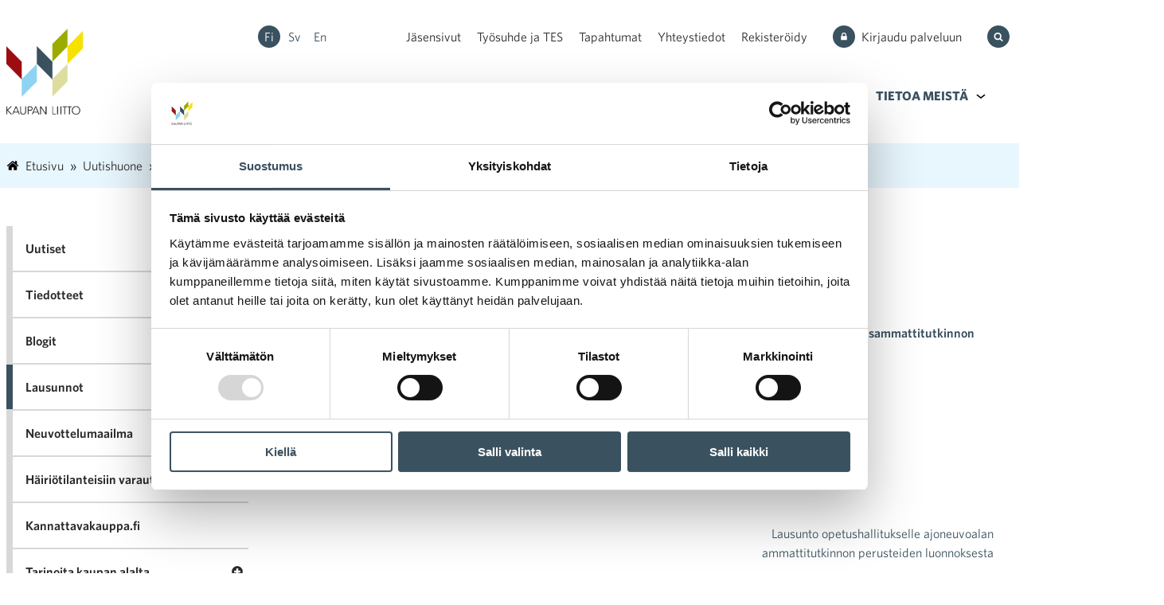

--- FILE ---
content_type: text/html; charset=UTF-8
request_url: https://kauppa.fi/uutishuone/2018/05/17/lausunto-johtamisen-ja-yritysjohtamisen-erikoisammattitutkinnon-perusteluonnoksesta/
body_size: 22888
content:
<!doctype html>
<html lang="fi">
  <head>
  <meta charset="utf-8">
  <meta http-equiv="x-ua-compatible" content="ie=edge">
  <meta name="viewport" content="width=device-width, initial-scale=1, shrink-to-fit=no">
  <!-- Google Tag Manager -->
  <script>(function(w,d,s,l,i){w[l]=w[l]||[];w[l].push({'gtm.start':
  new Date().getTime(),event:'gtm.js'});var f=d.getElementsByTagName(s)[0],
  j=d.createElement(s),dl=l!='dataLayer'?'&l='+l:'';j.async=true;j.src=
  'https://www.googletagmanager.com/gtm.js?id='+i+dl;f.parentNode.insertBefore(j,f);
  })(window,document,'script','dataLayer','GTM-TSRVZFW');</script>
  <!-- End Google Tag Manager -->
  <link rel="apple-touch-icon" sizes="180x180" href="/wp-content/themes/kauppa/resources/assets/favicon/apple-touch-icon.png">
    <link rel="icon" type="image/png" sizes="32x32" href="/wp-content/themes/kauppa/resources/assets/favicon/favicon-32x32.png">
    <link rel="icon" type="image/png" sizes="16x16" href="/wp-content/themes/kauppa/resources/assets/favicon/favicon-16x16.png">
    <link rel="manifest" href="/wp-content/themes/kauppa/resources/assets/favicon/site.webmanifest" crossorigin="use-credentials">
    <link rel="mask-icon" href="/wp-content/themes/kauppa/resources/assets/favicon/safari-pinned-tab.svg" color="#D99F1C">
    <meta name="msapplication-TileColor" content="#D99F1C">
    <meta name="theme-color" content="#ffffff">

  <script type="text/javascript" data-cookieconsent="ignore">
	window.dataLayer = window.dataLayer || [];

	function gtag() {
		dataLayer.push(arguments);
	}

	gtag("consent", "default", {
		ad_personalization: "denied",
		ad_storage: "denied",
		ad_user_data: "denied",
		analytics_storage: "denied",
		functionality_storage: "denied",
		personalization_storage: "denied",
		security_storage: "granted",
		wait_for_update: 500,
	});
	gtag("set", "ads_data_redaction", true);
	</script>
<script type="text/javascript"
		id="Cookiebot"
		src="https://consent.cookiebot.com/uc.js"
		data-implementation="wp"
		data-cbid="0ed58e4c-ed54-4363-86d0-155fefa9f851"
						data-culture="FI"
				data-blockingmode="auto"
	></script>
<title>Lausunto johtamisen ja yritysjohtamisen erikoisammattitutkinnon perusteluonnoksesta | Kauppa</title>
<meta name="dlm-version" content="5.0.23">
<!-- The SEO Framework tehnyt Sybre Waaijer -->
<link rel="canonical" href="https://kauppa.fi/uutishuone/2018/05/17/lausunto-johtamisen-ja-yritysjohtamisen-erikoisammattitutkinnon-perusteluonnoksesta/" />
<meta name="description" content="Kaupan liitto vastaa opetushallituksen lausuntopyyntöön johtamisen ja yritysjohtamisen erikoisammattitutkinnon perusteluonnoksesta." />
<meta property="og:type" content="article" />
<meta property="og:locale" content="fi_FI" />
<meta property="og:site_name" content="Kauppa" />
<meta property="og:title" content="Lausunto johtamisen ja yritysjohtamisen erikoisammattitutkinnon perusteluonnoksesta | Kauppa" />
<meta property="og:description" content="Kaupan liitto vastaa opetushallituksen lausuntopyyntöön johtamisen ja yritysjohtamisen erikoisammattitutkinnon perusteluonnoksesta." />
<meta property="og:url" content="https://kauppa.fi/uutishuone/2018/05/17/lausunto-johtamisen-ja-yritysjohtamisen-erikoisammattitutkinnon-perusteluonnoksesta/" />
<meta property="article:published_time" content="2018-05-17T11:35:28+00:00" />
<meta property="article:modified_time" content="2019-06-25T11:36:53+00:00" />
<meta name="twitter:card" content="summary_large_image" />
<meta name="twitter:title" content="Lausunto johtamisen ja yritysjohtamisen erikoisammattitutkinnon perusteluonnoksesta | Kauppa" />
<meta name="twitter:description" content="Kaupan liitto vastaa opetushallituksen lausuntopyyntöön johtamisen ja yritysjohtamisen erikoisammattitutkinnon perusteluonnoksesta." />
<script type="application/ld+json">{"@context":"https://schema.org","@graph":[{"@type":"WebSite","@id":"https://kauppa.fi/#/schema/WebSite","url":"https://kauppa.fi/","name":"Kauppa","inLanguage":"fi","potentialAction":{"@type":"SearchAction","target":{"@type":"EntryPoint","urlTemplate":"https://kauppa.fi/search/{search_term_string}/"},"query-input":"required name=search_term_string"},"publisher":{"@type":"Organization","@id":"https://kauppa.fi/#/schema/Organization","name":"Kauppa","url":"https://kauppa.fi/"}},{"@type":"WebPage","@id":"https://kauppa.fi/uutishuone/2018/05/17/lausunto-johtamisen-ja-yritysjohtamisen-erikoisammattitutkinnon-perusteluonnoksesta/","url":"https://kauppa.fi/uutishuone/2018/05/17/lausunto-johtamisen-ja-yritysjohtamisen-erikoisammattitutkinnon-perusteluonnoksesta/","name":"Lausunto johtamisen ja yritysjohtamisen erikoisammattitutkinnon perusteluonnoksesta | Kauppa","description":"Kaupan liitto vastaa opetushallituksen lausuntopyyntöön johtamisen ja yritysjohtamisen erikoisammattitutkinnon perusteluonnoksesta.","inLanguage":"fi","isPartOf":{"@id":"https://kauppa.fi/#/schema/WebSite"},"breadcrumb":{"@type":"BreadcrumbList","@id":"https://kauppa.fi/#/schema/BreadcrumbList","itemListElement":[{"@type":"ListItem","position":1,"item":"https://kauppa.fi/","name":"Kauppa"},{"@type":"ListItem","position":2,"item":"https://kauppa.fi/uutishuone/kategoria/lausunnot/","name":"Lausunnot"},{"@type":"ListItem","position":3,"name":"Lausunto johtamisen ja yritysjohtamisen erikoisammattitutkinnon perusteluonnoksesta"}]},"potentialAction":{"@type":"ReadAction","target":"https://kauppa.fi/uutishuone/2018/05/17/lausunto-johtamisen-ja-yritysjohtamisen-erikoisammattitutkinnon-perusteluonnoksesta/"},"datePublished":"2018-05-17T11:35:28+00:00","dateModified":"2019-06-25T11:36:53+00:00","author":{"@type":"Person","@id":"https://kauppa.fi/#/schema/Person/16dbe5dc640d9b8c84e12912792db823","name":"anuojanen"}}]}</script>
<!-- / The SEO Framework tehnyt Sybre Waaijer | 2.05ms meta | 0.06ms boot -->

<style id='classic-theme-styles-inline-css' type='text/css'>
/*! This file is auto-generated */
.wp-block-button__link{color:#fff;background-color:#32373c;border-radius:9999px;box-shadow:none;text-decoration:none;padding:calc(.667em + 2px) calc(1.333em + 2px);font-size:1.125em}.wp-block-file__button{background:#32373c;color:#fff;text-decoration:none}
</style>
<style id='global-styles-inline-css' type='text/css'>
:root{--wp--preset--aspect-ratio--square: 1;--wp--preset--aspect-ratio--4-3: 4/3;--wp--preset--aspect-ratio--3-4: 3/4;--wp--preset--aspect-ratio--3-2: 3/2;--wp--preset--aspect-ratio--2-3: 2/3;--wp--preset--aspect-ratio--16-9: 16/9;--wp--preset--aspect-ratio--9-16: 9/16;--wp--preset--color--black: #000000;--wp--preset--color--cyan-bluish-gray: #abb8c3;--wp--preset--color--white: #ffffff;--wp--preset--color--pale-pink: #f78da7;--wp--preset--color--vivid-red: #cf2e2e;--wp--preset--color--luminous-vivid-orange: #ff6900;--wp--preset--color--luminous-vivid-amber: #fcb900;--wp--preset--color--light-green-cyan: #7bdcb5;--wp--preset--color--vivid-green-cyan: #00d084;--wp--preset--color--pale-cyan-blue: #8ed1fc;--wp--preset--color--vivid-cyan-blue: #0693e3;--wp--preset--color--vivid-purple: #9b51e0;--wp--preset--gradient--vivid-cyan-blue-to-vivid-purple: linear-gradient(135deg,rgba(6,147,227,1) 0%,rgb(155,81,224) 100%);--wp--preset--gradient--light-green-cyan-to-vivid-green-cyan: linear-gradient(135deg,rgb(122,220,180) 0%,rgb(0,208,130) 100%);--wp--preset--gradient--luminous-vivid-amber-to-luminous-vivid-orange: linear-gradient(135deg,rgba(252,185,0,1) 0%,rgba(255,105,0,1) 100%);--wp--preset--gradient--luminous-vivid-orange-to-vivid-red: linear-gradient(135deg,rgba(255,105,0,1) 0%,rgb(207,46,46) 100%);--wp--preset--gradient--very-light-gray-to-cyan-bluish-gray: linear-gradient(135deg,rgb(238,238,238) 0%,rgb(169,184,195) 100%);--wp--preset--gradient--cool-to-warm-spectrum: linear-gradient(135deg,rgb(74,234,220) 0%,rgb(151,120,209) 20%,rgb(207,42,186) 40%,rgb(238,44,130) 60%,rgb(251,105,98) 80%,rgb(254,248,76) 100%);--wp--preset--gradient--blush-light-purple: linear-gradient(135deg,rgb(255,206,236) 0%,rgb(152,150,240) 100%);--wp--preset--gradient--blush-bordeaux: linear-gradient(135deg,rgb(254,205,165) 0%,rgb(254,45,45) 50%,rgb(107,0,62) 100%);--wp--preset--gradient--luminous-dusk: linear-gradient(135deg,rgb(255,203,112) 0%,rgb(199,81,192) 50%,rgb(65,88,208) 100%);--wp--preset--gradient--pale-ocean: linear-gradient(135deg,rgb(255,245,203) 0%,rgb(182,227,212) 50%,rgb(51,167,181) 100%);--wp--preset--gradient--electric-grass: linear-gradient(135deg,rgb(202,248,128) 0%,rgb(113,206,126) 100%);--wp--preset--gradient--midnight: linear-gradient(135deg,rgb(2,3,129) 0%,rgb(40,116,252) 100%);--wp--preset--font-size--small: 13px;--wp--preset--font-size--medium: 20px;--wp--preset--font-size--large: 36px;--wp--preset--font-size--x-large: 42px;--wp--preset--spacing--20: 0.44rem;--wp--preset--spacing--30: 0.67rem;--wp--preset--spacing--40: 1rem;--wp--preset--spacing--50: 1.5rem;--wp--preset--spacing--60: 2.25rem;--wp--preset--spacing--70: 3.38rem;--wp--preset--spacing--80: 5.06rem;--wp--preset--shadow--natural: 6px 6px 9px rgba(0, 0, 0, 0.2);--wp--preset--shadow--deep: 12px 12px 50px rgba(0, 0, 0, 0.4);--wp--preset--shadow--sharp: 6px 6px 0px rgba(0, 0, 0, 0.2);--wp--preset--shadow--outlined: 6px 6px 0px -3px rgba(255, 255, 255, 1), 6px 6px rgba(0, 0, 0, 1);--wp--preset--shadow--crisp: 6px 6px 0px rgba(0, 0, 0, 1);}:where(.is-layout-flex){gap: 0.5em;}:where(.is-layout-grid){gap: 0.5em;}body .is-layout-flex{display: flex;}.is-layout-flex{flex-wrap: wrap;align-items: center;}.is-layout-flex > :is(*, div){margin: 0;}body .is-layout-grid{display: grid;}.is-layout-grid > :is(*, div){margin: 0;}:where(.wp-block-columns.is-layout-flex){gap: 2em;}:where(.wp-block-columns.is-layout-grid){gap: 2em;}:where(.wp-block-post-template.is-layout-flex){gap: 1.25em;}:where(.wp-block-post-template.is-layout-grid){gap: 1.25em;}.has-black-color{color: var(--wp--preset--color--black) !important;}.has-cyan-bluish-gray-color{color: var(--wp--preset--color--cyan-bluish-gray) !important;}.has-white-color{color: var(--wp--preset--color--white) !important;}.has-pale-pink-color{color: var(--wp--preset--color--pale-pink) !important;}.has-vivid-red-color{color: var(--wp--preset--color--vivid-red) !important;}.has-luminous-vivid-orange-color{color: var(--wp--preset--color--luminous-vivid-orange) !important;}.has-luminous-vivid-amber-color{color: var(--wp--preset--color--luminous-vivid-amber) !important;}.has-light-green-cyan-color{color: var(--wp--preset--color--light-green-cyan) !important;}.has-vivid-green-cyan-color{color: var(--wp--preset--color--vivid-green-cyan) !important;}.has-pale-cyan-blue-color{color: var(--wp--preset--color--pale-cyan-blue) !important;}.has-vivid-cyan-blue-color{color: var(--wp--preset--color--vivid-cyan-blue) !important;}.has-vivid-purple-color{color: var(--wp--preset--color--vivid-purple) !important;}.has-black-background-color{background-color: var(--wp--preset--color--black) !important;}.has-cyan-bluish-gray-background-color{background-color: var(--wp--preset--color--cyan-bluish-gray) !important;}.has-white-background-color{background-color: var(--wp--preset--color--white) !important;}.has-pale-pink-background-color{background-color: var(--wp--preset--color--pale-pink) !important;}.has-vivid-red-background-color{background-color: var(--wp--preset--color--vivid-red) !important;}.has-luminous-vivid-orange-background-color{background-color: var(--wp--preset--color--luminous-vivid-orange) !important;}.has-luminous-vivid-amber-background-color{background-color: var(--wp--preset--color--luminous-vivid-amber) !important;}.has-light-green-cyan-background-color{background-color: var(--wp--preset--color--light-green-cyan) !important;}.has-vivid-green-cyan-background-color{background-color: var(--wp--preset--color--vivid-green-cyan) !important;}.has-pale-cyan-blue-background-color{background-color: var(--wp--preset--color--pale-cyan-blue) !important;}.has-vivid-cyan-blue-background-color{background-color: var(--wp--preset--color--vivid-cyan-blue) !important;}.has-vivid-purple-background-color{background-color: var(--wp--preset--color--vivid-purple) !important;}.has-black-border-color{border-color: var(--wp--preset--color--black) !important;}.has-cyan-bluish-gray-border-color{border-color: var(--wp--preset--color--cyan-bluish-gray) !important;}.has-white-border-color{border-color: var(--wp--preset--color--white) !important;}.has-pale-pink-border-color{border-color: var(--wp--preset--color--pale-pink) !important;}.has-vivid-red-border-color{border-color: var(--wp--preset--color--vivid-red) !important;}.has-luminous-vivid-orange-border-color{border-color: var(--wp--preset--color--luminous-vivid-orange) !important;}.has-luminous-vivid-amber-border-color{border-color: var(--wp--preset--color--luminous-vivid-amber) !important;}.has-light-green-cyan-border-color{border-color: var(--wp--preset--color--light-green-cyan) !important;}.has-vivid-green-cyan-border-color{border-color: var(--wp--preset--color--vivid-green-cyan) !important;}.has-pale-cyan-blue-border-color{border-color: var(--wp--preset--color--pale-cyan-blue) !important;}.has-vivid-cyan-blue-border-color{border-color: var(--wp--preset--color--vivid-cyan-blue) !important;}.has-vivid-purple-border-color{border-color: var(--wp--preset--color--vivid-purple) !important;}.has-vivid-cyan-blue-to-vivid-purple-gradient-background{background: var(--wp--preset--gradient--vivid-cyan-blue-to-vivid-purple) !important;}.has-light-green-cyan-to-vivid-green-cyan-gradient-background{background: var(--wp--preset--gradient--light-green-cyan-to-vivid-green-cyan) !important;}.has-luminous-vivid-amber-to-luminous-vivid-orange-gradient-background{background: var(--wp--preset--gradient--luminous-vivid-amber-to-luminous-vivid-orange) !important;}.has-luminous-vivid-orange-to-vivid-red-gradient-background{background: var(--wp--preset--gradient--luminous-vivid-orange-to-vivid-red) !important;}.has-very-light-gray-to-cyan-bluish-gray-gradient-background{background: var(--wp--preset--gradient--very-light-gray-to-cyan-bluish-gray) !important;}.has-cool-to-warm-spectrum-gradient-background{background: var(--wp--preset--gradient--cool-to-warm-spectrum) !important;}.has-blush-light-purple-gradient-background{background: var(--wp--preset--gradient--blush-light-purple) !important;}.has-blush-bordeaux-gradient-background{background: var(--wp--preset--gradient--blush-bordeaux) !important;}.has-luminous-dusk-gradient-background{background: var(--wp--preset--gradient--luminous-dusk) !important;}.has-pale-ocean-gradient-background{background: var(--wp--preset--gradient--pale-ocean) !important;}.has-electric-grass-gradient-background{background: var(--wp--preset--gradient--electric-grass) !important;}.has-midnight-gradient-background{background: var(--wp--preset--gradient--midnight) !important;}.has-small-font-size{font-size: var(--wp--preset--font-size--small) !important;}.has-medium-font-size{font-size: var(--wp--preset--font-size--medium) !important;}.has-large-font-size{font-size: var(--wp--preset--font-size--large) !important;}.has-x-large-font-size{font-size: var(--wp--preset--font-size--x-large) !important;}
:where(.wp-block-post-template.is-layout-flex){gap: 1.25em;}:where(.wp-block-post-template.is-layout-grid){gap: 1.25em;}
:where(.wp-block-columns.is-layout-flex){gap: 2em;}:where(.wp-block-columns.is-layout-grid){gap: 2em;}
:root :where(.wp-block-pullquote){font-size: 1.5em;line-height: 1.6;}
</style>
<link rel="stylesheet" href="https://kauppa.fi/wp-content/themes/kauppa/dist/styles/main_93d2b30f67c758a9e7da.css?ver=1.2.6"><script src="https://kauppa.fi/wp-includes/js/jquery/jquery.min.js?ver=3.7.1"></script><script src="https://kauppa.fi/wp-includes/js/jquery/jquery-migrate.min.js?ver=3.4.1"></script><meta name="tec-api-version" content="v1"><meta name="tec-api-origin" content="https://kauppa.fi"><link rel="alternate" href="https://kauppa.fi/wp-json/tribe/events/v1/" />
<style type="text/css" id="breadcrumb-trail-css">.breadcrumbs .trail-browse,.breadcrumbs .trail-items,.breadcrumbs .trail-items li {display: inline-block;margin:0;padding: 0;border:none;background:transparent;text-indent: 0;}.breadcrumbs .trail-browse {font-size: inherit;font-style:inherit;font-weight: inherit;color: inherit;}.breadcrumbs .trail-items {list-style: none;}.trail-items li::after {content: "\002F";padding: 0 0.5em;}.trail-items li:last-of-type::after {display: none;}</style>
		<style type="text/css" id="wp-custom-css">
			.accordion .accordion-title::after {
  background-image: url("data:image/svg+xml,%3Csvg width='1792' fill='white' height='1792' viewBox='0 0 1792 1792' xmlns='http://www.w3.org/2000/svg'%3E%3Cpath d='M1344 960v-128q0-26-19-45t-45-19h-256v-256q0-26-19-45t-45-19h-128q-26 0-45 19t-19 45v256h-256q-26 0-45 19t-19 45v128q0 26 19 45t45 19h256v256q0 26 19 45t45 19h128q26 0 45-19t19-45v-256h256q26 0 45-19t19-45zm320-64q0 209-103 385.5t-279.5 279.5-385.5 103-385.5-103-279.5-279.5-103-385.5 103-385.5 279.5-279.5 385.5-103 385.5 103 279.5 279.5 103 385.5z'/%3E%3C/svg%3E");
}
.accordion .accordion-title[aria-expanded=true]::after {
  background-image: url("data:image/svg+xml,%3Csvg width='1792' fill='white' height='1792' viewBox='0 0 1792 1792' xmlns='http://www.w3.org/2000/svg'%3E%3Cpath d='M1344 960v-128q0-26-19-45t-45-19h-768q-26 0-45 19t-19 45v128q0 26 19 45t45 19h768q26 0 45-19t19-45zm320-64q0 209-103 385.5t-279.5 279.5-385.5 103-385.5-103-279.5-279.5-103-385.5 103-385.5 279.5-279.5 385.5-103 385.5 103 279.5 279.5 103 385.5z'/%3E%3C/svg%3E");
}		</style>
		  <link rel="stylesheet" type="text/css" href="https://cloud.typography.com/6058896/6413212/css/fonts.css" />

  <!-- Meta Pixel Code -->
<script>
  !function(f,b,e,v,n,t,s)
  {if(f.fbq)return;n=f.fbq=function(){n.callMethod?
  n.callMethod.apply(n,arguments):n.queue.push(arguments)};
  if(!f._fbq)f._fbq=n;n.push=n;n.loaded=!0;n.version='2.0';
  n.queue=[];t=b.createElement(e);t.async=!0;
  t.src=v;s=b.getElementsByTagName(e)[0];
  s.parentNode.insertBefore(t,s)}(window, document,'script',
  'https://connect.facebook.net/en_US/fbevents.js');
  fbq('init', '508815101377554');
  fbq('track', 'PageView');
  </script>
  <noscript><img height="1" width="1" style="display:none"
  src="https://www.facebook.com/tr?id=508815101377554&ev=PageView&noscript=1"
  /></noscript>
  <!-- End Meta Pixel Code -->

</head>
  <body class="wp-singular post-template-default single single-post postid-14092 single-format-standard wp-theme-kaupparesources sans-serif tribe-no-js lausunto-johtamisen-ja-yritysjohtamisen-erikoisammattitutkinnon-perusteluonnoksesta app-data index-data singular-data single-data single-post-data single-post-lausunto-johtamisen-ja-yritysjohtamisen-erikoisammattitutkinnon-perusteluonnoksesta-data">
        <!-- Google Tag Manager (noscript) -->
    <noscript><iframe src="https://www.googletagmanager.com/ns.html?id=GTM-TSRVZFW"
    height="0" width="0" style="display:none;visibility:hidden"></iframe></noscript>
    <!-- End Google Tag Manager (noscript) -->
    <a href="#main-content" class="skip-link">Siirry sisältöön</a>
<header class="relative">
  <div class="dn db-l" test="0">
      <div class="mw9 center ph2 pv4 flex items-center sans-serif lazy contain bg-right relative" data-bg="url(https://kauppa.fi/wp-content/themes/kauppa/dist/images/bg-header_4d60be93.png)">
      <div class="w-25">
          <a class="db no-underline mw4 pr4" href="https://kauppa.fi/">
        <img src="https://kauppa.fi/wp-content/themes/kauppa/dist/images/logo-kaupan-liitto-fi_f8115739.png" alt="" />
      </a>
    </div>
    <div class="w-75">
      <nav class="flex flex-column justify-end js-page-main-navigation">
        <div class="flex justify-end items-center lh-copy">
          <div class="flex flex-row justify-between items-center flex-grow-1">
                        <div>
                                            <ul class="list ma0 pa0 f0">
                                      <li class="dib">
                      <span class="bg-dark-blue white dib br-100 mr1 tc" style="width: 28px; height: 28px; line-height: 28px;">
                        <a class="db ttc f5 no-underline color-inherit" href="https://kauppa.fi/uutishuone/2018/05/17/lausunto-johtamisen-ja-yritysjohtamisen-erikoisammattitutkinnon-perusteluonnoksesta/">fi</a>
                      </span>
                    </li>
                                      <li class="dib">
                      <span class="bg-transparent dark-blue hover-near-black dib br-100 mr1 tc" style="width: 28px; height: 28px; line-height: 28px;">
                        <a class="db ttc f5 no-underline color-inherit" href="https://kauppa.fi/sv/">sv</a>
                      </span>
                    </li>
                                      <li class="dib">
                      <span class="bg-transparent dark-blue hover-near-black dib br-100 mr1 tc" style="width: 28px; height: 28px; line-height: 28px;">
                        <a class="db ttc f5 no-underline color-inherit" href="https://kauppa.fi/en/">en</a>
                      </span>
                    </li>
                                  </ul>
                          </div>
                        <div>
                                            <ul class="list ma0 pa0">
                                                          <li class="dib ">
                      <a class="near-black hover-dark-blue no-underline db" href="https://jasen.kauppa.fi/">Jäsensivut</a>
                    </li>
                                                          <li class="dib ml3">
                      <a class="near-black hover-dark-blue no-underline db" href="https://kauppa.fi/palvelut-ja-tietopankki/tyosuhde-ja-tes/">Työsuhde ja TES</a>
                    </li>
                                                          <li class="dib ml3">
                      <a class="near-black hover-dark-blue no-underline db" href="https://kauppa.fi/palvelut-ja-tietopankki/tapahtumat-ja-koulutukset/">Tapahtumat</a>
                    </li>
                                                          <li class="dib ml3">
                      <a class="near-black hover-dark-blue no-underline db" href="https://kauppa.fi/kaupan-liitto/yhteystiedot/">Yhteystiedot</a>
                    </li>
                                                          <li class="dib ml3">
                      <a class="near-black hover-dark-blue no-underline db" href="https://kaupanliitto.crmieportal.com/public/mass_events/439186">Rekisteröidy</a>
                    </li>
                                  </ul>
                          </div>
          </div>
                                  <div>
              <a class="near-black hover-dark-blue no-underline ml4 flex items-center" href="https://kauppa.fi/kirjaudu-palveluun/">
                <span class="white bg-dark-blue dib f0 overflow-hidden br-100 mr2 pa2" aria-hidden="true">
                  <?xml version="1.0" encoding="utf-8"?>
<svg class="fill-current-color icon-baseline" width="12px" height="12px" width="1792" height="1792" viewBox="0 0 1792 1792" xmlns="http://www.w3.org/2000/svg"><path d="M640 768h512v-192q0-106-75-181t-181-75-181 75-75 181v192zm832 96v576q0 40-28 68t-68 28h-960q-40 0-68-28t-28-68v-576q0-40 28-68t68-28h32v-192q0-184 132-316t316-132 316 132 132 316v192h32q40 0 68 28t28 68z"/></svg>                </span>
                <span>
                  Kirjaudu palveluun
                </span>
              </a>
            </div>
                    <div>
            <button id="searchtoggle" aria-label="Hae sivustolta" aria-expanded="false" aria-controls="searchbox" class="bg-transparent bw0 ml4 pa0 pointer flex items-center">
              <span class="white bg-dark-blue dib f0 overflow-hidden br-100 mr1 pa2" aria-hidden="true">
                <?xml version="1.0" encoding="utf-8"?>
<svg class="fill-current-color icon-baseline" width="12px" height="12px" width="1792" height="1792" viewBox="0 0 1792 1792" xmlns="http://www.w3.org/2000/svg"><path d="M1216 832q0-185-131.5-316.5t-316.5-131.5-316.5 131.5-131.5 316.5 131.5 316.5 316.5 131.5 316.5-131.5 131.5-316.5zm512 832q0 52-38 90t-90 38q-54 0-90-38l-343-342q-179 124-399 124-143 0-273.5-55.5t-225-150-150-225-55.5-273.5 55.5-273.5 150-225 225-150 273.5-55.5 273.5 55.5 225 150 150 225 55.5 273.5q0 220-124 399l343 343q37 37 37 90z"/></svg>              </span>
              <span class="clip">Hae sivustolta</span>
            </button>
          </div>
        </div>
        <div class="flex justify-end lh-copy mt4 main-navigation-container site-nav js-site-nav">
                    
                      <button
              class="site-nav__toggle meom-js-site-nav-toggle" aria-controls="site-nav__items"
              aria-expanded="false"
              >
              Menu
            </button>
            <ul class="list ma0 pa0 nowrap level-1 site-nav__items meom-js-site-nav-items" id="site-nav__items">
                                              <li class="dib relative menu-item-has-children">
                    <a class="dib pa3 no-underline b ttu bg-transparent dark-blue hover-near-black"
                      href="https://kauppa.fi/tavoitteet/">Tavoitteet</a>
                                          <ul class="ma0 pa0 list bg-light-gray meom-sub-menu level-2 absolute z-5 flex-column flex">
                                                                            <li class="dib relative ">
                              <a class="white fw6 no-underline dib pv3 b b--mid-gray" href="https://kauppa.fi/tavoitteet/eurovaalit-2024/">Tavoitteet EU-parlamenttikaudelle 2024-2029</a>
                                                        </li>
                                                                            <li class="dib relative menu-item-has-children">
                              <a class="white fw6 no-underline dib pv3 b b--mid-gray" href="https://kauppa.fi/tavoitteet-vaalikaudelle-2023-2027/">Tavoitteet vaalikaudelle 2023-2027</a>
                                                              <ul class="ma0 pa0 list bg-light-gray meom-sub-menu level-3 z-5 flex-column flex">
                                                                      <li class="dib relative">
                                      <a class="white fw6 no-underline dib pv2 b b--mid-gray" href="https://kauppa.fi/tavoitteet/malttia-verotukseen-ja-rohkeita-tyollisyysuudistuksia/">Malttia verotukseen ja rohkeita työllisyysuudistuksia</a>
                                    </li>
                                                                      <li class="dib relative">
                                      <a class="white fw6 no-underline dib pv2 b b--mid-gray" href="https://kauppa.fi/tavoitteet-vaalikaudelle-2023-2027/osa-aikatyo-tuo-joustoa-kaupan-alalla-tarkein-syy-valita-osa-aikatyo-on-opiskelu/">Osa-aikatyö tuo joustoa</a>
                                    </li>
                                                                      <li class="dib relative">
                                      <a class="white fw6 no-underline dib pv2 b b--mid-gray" href="https://kauppa.fi/tavoitteet/reilua-kilpailua-ja-kasvun-mahdollistavaa-saantelya/">Reilua kilpailua ja kasvun mahdollistavaa sääntelyä</a>
                                    </li>
                                                                      <li class="dib relative">
                                      <a class="white fw6 no-underline dib pv2 b b--mid-gray" href="https://kauppa.fi/tavoitteet/asiaa-apteekeista-2/">Asiaa apteekeista</a>
                                    </li>
                                                                      <li class="dib relative">
                                      <a class="white fw6 no-underline dib pv2 b b--mid-gray" href="https://kauppa.fi/vihreita-valintoja-tukevaa-energia-ja-ilmastopolitiikkaa/">Vihreitä valintoja tukevaa energia- ja ilmastopolitiikkaa</a>
                                    </li>
                                                                  </ul>
                                                        </li>
                                                                            <li class="dib relative ">
                              <a class="white fw6 no-underline dib pv3 b b--mid-gray" href="https://kauppa.fi/tavoitteet/kaupan-vahahiilisyystiekartta-osa-2/">Kaupan vähähiilisyystavoitteet</a>
                                                        </li>
                                                                            <li class="dib relative ">
                              <a class="white fw6 no-underline dib pv3 b b--dark-blue current" href="https://kauppa.fi/uutishuone/kategoria/lausunnot/">Lausunnot</a>
                                                        </li>
                                                                            <li class="dib relative ">
                              <a class="white fw6 no-underline dib pv3 b b--mid-gray" href="https://kauppa.fi/palvelut-ja-tietopankki/tietopankki/?filebank_search=true&amp;filebank_category=kantapaperi">Kantapaperit</a>
                                                        </li>
                                              </ul>
                                    </li>
                                              <li class="dib relative menu-item-has-children">
                    <a class="dib pa3 no-underline b ttu bg-transparent dark-blue hover-near-black"
                      href="https://kauppa.fi/vastuullisuus/">Vastuullisuus</a>
                                          <ul class="ma0 pa0 list bg-light-gray meom-sub-menu level-2 absolute z-5 flex-column flex">
                                                                            <li class="dib relative menu-item-has-children">
                              <a class="white fw6 no-underline dib pv3 b b--mid-gray" href="https://kauppa.fi/vastuullisuus/kaupan-alan-vastuullisuustyo/">Kaupan alan vastuullisuustyö</a>
                                                              <ul class="ma0 pa0 list bg-light-gray meom-sub-menu level-3 z-5 flex-column flex">
                                                                      <li class="dib relative">
                                      <a class="white fw6 no-underline dib pv2 b b--mid-gray" href="https://kauppa.fi/vastuullisuus/kaupan-alan-vastuullisuustyo/kaupan-alan-energiatehokkuussopimus/">Kaupan alan energiatehokkuussopimus</a>
                                    </li>
                                                                      <li class="dib relative">
                                      <a class="white fw6 no-underline dib pv2 b b--mid-gray" href="https://kauppa.fi/vastuullisuus/kaupan-alan-vastuullisuustyo/kestavan-kehityksen-sitoumukset/">Kestävän kehityksen sitoumukset</a>
                                    </li>
                                                                      <li class="dib relative">
                                      <a class="white fw6 no-underline dib pv2 b b--mid-gray" href="https://kauppa.fi/kaupan-vahahiilisyystiekartta/">Kaupan vähähiilisyystiekartta</a>
                                    </li>
                                                                  </ul>
                                                        </li>
                                                                            <li class="dib relative ">
                              <a class="white fw6 no-underline dib pv3 b b--mid-gray" href="https://kauppa.fi/vastuullisuus/vastuullisuuden-tavoitekuva-ja-seuranta/">Vastuullisuuden tavoitekuva ja seuranta</a>
                                                        </li>
                                                                            <li class="dib relative ">
                              <a class="white fw6 no-underline dib pv3 b b--mid-gray" href="https://kauppa.fi/vastuullisuus/vastuullisuus-kaupan-liiton-toiminnassa/">Vastuullisuus Kaupan liiton toiminnassa</a>
                                                        </li>
                                                                            <li class="dib relative menu-item-has-children">
                              <a class="white fw6 no-underline dib pv3 b b--mid-gray" href="https://kauppa.fi/vastuullisuus/tyokaluja-yritysvastuun-tueksi/">Työkaluja yritysvastuun tueksi</a>
                                                              <ul class="ma0 pa0 list bg-light-gray meom-sub-menu level-3 z-5 flex-column flex">
                                                                      <li class="dib relative">
                                      <a class="white fw6 no-underline dib pv2 b b--mid-gray" href="https://kauppa.fi/kaupan-ala/kiertotalous-kuluttajakaupassa/">Kiertotalous kuluttajakaupassa</a>
                                    </li>
                                                                  </ul>
                                                        </li>
                                                                            <li class="dib relative ">
                              <a class="white fw6 no-underline dib pv3 b b--mid-gray" href="https://kauppa.fi/uutishuone/kategoria/case-artikkelit/">Case-artikkelit</a>
                                                        </li>
                                              </ul>
                                    </li>
                                              <li class="dib relative menu-item-has-children">
                    <a class="dib pa3 no-underline b ttu bg-transparent dark-blue hover-near-black"
                      href="https://kauppa.fi/kaupan-ala/">Kaupan ala</a>
                                          <ul class="ma0 pa0 list bg-light-gray meom-sub-menu level-2 absolute z-5 flex-column flex">
                                                                            <li class="dib relative ">
                              <a class="white fw6 no-underline dib pv3 b b--mid-gray" href="https://kauppa.fi/kaupan-ala/toimialat/">Toimialat</a>
                                                        </li>
                                                                            <li class="dib relative ">
                              <a class="white fw6 no-underline dib pv3 b b--mid-gray" href="https://kauppa.fi/kaupan-ala/kiertotalous-kuluttajakaupassa/">Kiertotalous kuluttajakaupassa</a>
                                                        </li>
                                                                            <li class="dib relative ">
                              <a class="white fw6 no-underline dib pv3 b b--mid-gray" href="https://kauppa.fi/kaupan-ala/kauppa-ja-energiansaasto/">Kauppa ja energiansäästö</a>
                                                        </li>
                                                                            <li class="dib relative ">
                              <a class="white fw6 no-underline dib pv3 b b--mid-gray" href="https://kauppa.fi/kaupan-ala/kauppa-osana-elintarvikeketjua/">Kauppa osana elintarvikeketjua</a>
                                                        </li>
                                                                            <li class="dib relative menu-item-has-children">
                              <a class="white fw6 no-underline dib pv3 b b--mid-gray" href="https://kauppa.fi/kaupan-ala/digitaalisuus/">Digitaalisuus</a>
                                                              <ul class="ma0 pa0 list bg-light-gray meom-sub-menu level-3 z-5 flex-column flex">
                                                                      <li class="dib relative">
                                      <a class="white fw6 no-underline dib pv2 b b--mid-gray" href="https://kauppa.fi/kaupan-ala/digitaalisuus/digitaalisen-kaupan-opintokokonaisuudet/">Digitaalisen kaupan opintokokonaisuudet</a>
                                    </li>
                                                                  </ul>
                                                        </li>
                                                                            <li class="dib relative ">
                              <a class="white fw6 no-underline dib pv3 b b--mid-gray" href="https://kauppa.fi/kaupan-ala/turvallisuus/">Turvallisuus</a>
                                                        </li>
                                                                            <li class="dib relative ">
                              <a class="white fw6 no-underline dib pv3 b b--mid-gray" href="https://kauppa.fi/kaupan-ala/kansainvalinen-kilpailu/">Kansainvälinen kilpailu</a>
                                                        </li>
                                              </ul>
                                    </li>
                                              <li class="dib relative menu-item-has-children">
                    <a class="dib pa3 no-underline b ttu bg-transparent dark-blue hover-near-black"
                      href="https://kauppa.fi/palvelut-ja-tietopankki/">Palvelut</a>
                                          <ul class="ma0 pa0 list bg-light-gray meom-sub-menu level-2 absolute z-5 flex-column flex">
                                                                            <li class="dib relative menu-item-has-children">
                              <a class="white fw6 no-underline dib pv3 b b--mid-gray" href="https://kauppa.fi/palvelut-ja-tietopankki/tyosuhde-ja-tes/">Työsuhde ja TES</a>
                                                              <ul class="ma0 pa0 list bg-light-gray meom-sub-menu level-3 z-5 flex-column flex">
                                                                      <li class="dib relative">
                                      <a class="white fw6 no-underline dib pv2 b b--mid-gray" href="https://kauppa.fi/palvelut-ja-tietopankki/tyosuhde-ja-tes/tyoehtosopimukset/">Kaupan alan työehtosopimukset</a>
                                    </li>
                                                                      <li class="dib relative">
                                      <a class="white fw6 no-underline dib pv2 b b--mid-gray" href="https://kauppa.fi/palvelut-ja-tietopankki/tyosuhde-ja-tes/neuvontapalvelut/">Neuvontapalvelut jäsenille</a>
                                    </li>
                                                                      <li class="dib relative">
                                      <a class="white fw6 no-underline dib pv2 b b--mid-gray" href="https://kauppa.fi/palvelut-ja-tietopankki/tyosuhde-ja-tes/perustietoa-tyosuhteista-uusille-tyonantajille/">Perustietoa työsuhteista uusille työnantajille</a>
                                    </li>
                                                                      <li class="dib relative">
                                      <a class="white fw6 no-underline dib pv2 b b--mid-gray" href="https://kauppa.fi/palvelut-ja-tietopankki/tyosuhde-ja-tes/tyonantajalle-miten-palkata-nuori-toihin/">Työnantajalle – miten palkata nuori töihin</a>
                                    </li>
                                                                      <li class="dib relative">
                                      <a class="white fw6 no-underline dib pv2 b b--mid-gray" href="https://kauppa.fi/palvelut-ja-tietopankki/tyosuhde-ja-tes/tutustu-tyoelamaan-ja-tienaa/">Tutustu työelämään ja tienaa -harjoittelu</a>
                                    </li>
                                                                      <li class="dib relative">
                                      <a class="white fw6 no-underline dib pv2 b b--mid-gray" href="https://kauppa.fi/palvelut-ja-tietopankki/tyosuhde-ja-tes/tyonantaja-nain-valmistaudu-kesatyontekijoiden-saapumiseen/">Työnantaja, valmistaudu kesätyöntekijöiden saapumiseen</a>
                                    </li>
                                                                  </ul>
                                                        </li>
                                                                            <li class="dib relative menu-item-has-children">
                              <a class="white fw6 no-underline dib pv3 b b--mid-gray" href="https://kauppa.fi/palvelut-ja-tietopankki/kaupan-alan-tyoehtosopimusneuvottelut/">Neuvottelumaailma</a>
                                                              <ul class="ma0 pa0 list bg-light-gray meom-sub-menu level-3 z-5 flex-column flex">
                                                                      <li class="dib relative">
                                      <a class="white fw6 no-underline dib pv2 b b--mid-gray" href="https://kauppa.fi/uutishuone/kategoria/neuvotteluloki/">Neuvotteluloki</a>
                                    </li>
                                                                      <li class="dib relative">
                                      <a class="white fw6 no-underline dib pv2 b b--mid-gray" href="https://kauppa.fi/palvelut-ja-tietopankki/kaupan-alan-tyoehtosopimusneuvottelut/miten-tes-neuvottelut-etenevat/">TES-neuvotteluiden kulku pähkinänkuoressa</a>
                                    </li>
                                                                      <li class="dib relative">
                                      <a class="white fw6 no-underline dib pv2 b b--mid-gray" href="https://kauppa.fi/palvelut-ja-tietopankki/kaupan-alan-tyoehtosopimusneuvottelut/miksi-tyomarkkinaneuvotteluja-kaydaan/">Miksi työehtosopimusneuvotteluja käydään?</a>
                                    </li>
                                                                      <li class="dib relative">
                                      <a class="white fw6 no-underline dib pv2 b b--mid-gray" href="https://kauppa.fi/palvelut-ja-tietopankki/kaupan-alan-tyoehtosopimusneuvottelut/mika-tehtava-on-tyoehtosopimuksilla/">Mikä tehtävä työehtosopimuksilla on?</a>
                                    </li>
                                                                      <li class="dib relative">
                                      <a class="white fw6 no-underline dib pv2 b b--mid-gray" href="https://kauppa.fi/kaupan-liitto/kaupan-yhteistyojarjestot/">Kaupan yhteistyöjärjestöt</a>
                                    </li>
                                                                      <li class="dib relative">
                                      <a class="white fw6 no-underline dib pv2 b b--mid-gray" href="https://kauppa.fi/palvelut-ja-tietopankki/kaupan-alan-tyoehtosopimusneuvottelut/suomen-ja-kaupan-iso-kuva/">Kauppa on yhteiskunnan tukijalka</a>
                                    </li>
                                                                  </ul>
                                                        </li>
                                                                            <li class="dib relative menu-item-has-children">
                              <a class="white fw6 no-underline dib pv3 b b--mid-gray" href="https://kauppa.fi/palvelut-ja-tietopankki/tapahtumat-ja-koulutukset/">Tapahtumat ja koulutukset</a>
                                                              <ul class="ma0 pa0 list bg-light-gray meom-sub-menu level-3 z-5 flex-column flex">
                                                                      <li class="dib relative">
                                      <a class="white fw6 no-underline dib pv2 b b--mid-gray" href="https://kauppa.fi/palvelut-ja-tietopankki/tyosuhde-ja-tes/yrityskohtaiset-koulutukset/">Yrityskohtaiset koulutukset</a>
                                    </li>
                                                                      <li class="dib relative">
                                      <a class="white fw6 no-underline dib pv2 b b--mid-gray" href="https://kauppa.fi/tapahtumat/">Tapahtuma- ja koulutuskalenteri</a>
                                    </li>
                                                                      <li class="dib relative">
                                      <a class="white fw6 no-underline dib pv2 b b--mid-gray" href="https://kauppa.fi/uhkaava-asiakastilanne/">Uhkaava asiakastilanne -koulutus</a>
                                    </li>
                                                                      <li class="dib relative">
                                      <a class="white fw6 no-underline dib pv2 b b--mid-gray" href="https://kauppa.fi/palvelut-ja-tietopankki/tapahtumat-ja-koulutukset/peruutusehdot/">Peruutusehdot</a>
                                    </li>
                                                                  </ul>
                                                        </li>
                                                                            <li class="dib relative ">
                              <a class="white fw6 no-underline dib pv3 b b--mid-gray" href="https://kauppa.fi/palvelut-ja-tietopankki/kaupan-alan-tilastoja/">Tilastot</a>
                                                        </li>
                                                                            <li class="dib relative menu-item-has-children">
                              <a class="white fw6 no-underline dib pv3 b b--mid-gray" href="https://kauppa.fi/palvelut-ja-tietopankki/tutkimukset-ja-tilastot/">Tutkimukset</a>
                                                              <ul class="ma0 pa0 list bg-light-gray meom-sub-menu level-3 z-5 flex-column flex">
                                                                      <li class="dib relative">
                                      <a class="white fw6 no-underline dib pv2 b b--mid-gray" href="https://kauppa.fi/palvelut-ja-tietopankki/tutkimukset/kaupan-nakymat/">Kaupan näkymät</a>
                                    </li>
                                                                      <li class="dib relative">
                                      <a class="white fw6 no-underline dib pv2 b b--mid-gray" href="https://kauppa.fi/palvelut-ja-tietopankki/tutkimukset/verkkokauppa/">Digitaalinen kauppa</a>
                                    </li>
                                                                      <li class="dib relative">
                                      <a class="white fw6 no-underline dib pv2 b b--mid-gray" href="https://kauppa.fi/palvelut-ja-tietopankki/tutkimukset/vastuullinen-kuluttaminen/">Vastuullinen kuluttaminen ja kiertokauppa</a>
                                    </li>
                                                                      <li class="dib relative">
                                      <a class="white fw6 no-underline dib pv2 b b--mid-gray" href="https://kauppa.fi/palvelut-ja-tietopankki/tutkimukset/usein-kysyttya-joulukaupasta/">Joulukauppa</a>
                                    </li>
                                                                      <li class="dib relative">
                                      <a class="white fw6 no-underline dib pv2 b b--mid-gray" href="https://kauppa.fi/palvelut-ja-tietopankki/tutkimukset/kauppa-veronmaksajana/">Kauppa veronmaksajana</a>
                                    </li>
                                                                      <li class="dib relative">
                                      <a class="white fw6 no-underline dib pv2 b b--mid-gray" href="https://kauppa.fi/palvelut-ja-tietopankki/tutkimukset/toimialat-ja-kuluttajat/">Toimialat ja kuluttajat</a>
                                    </li>
                                                                  </ul>
                                                        </li>
                                                                            <li class="dib relative ">
                              <a class="white fw6 no-underline dib pv3 b b--mid-gray" href="https://kauppa.fi/palvelut-ja-tietopankki/elinkeinopolitiikka/">Elinkeinopolitiikka</a>
                                                        </li>
                                                                            <li class="dib relative menu-item-has-children">
                              <a class="white fw6 no-underline dib pv3 b b--mid-gray" href="https://kauppa.fi/palvelut-ja-tietopankki/viestinta/">Viestintä ja vastuullisuus</a>
                                                              <ul class="ma0 pa0 list bg-light-gray meom-sub-menu level-3 z-5 flex-column flex">
                                                                      <li class="dib relative">
                                      <a class="white fw6 no-underline dib pv2 b b--mid-gray" href="https://kauppa.fi/vastuullisuus/">Vastuullisuustyö</a>
                                    </li>
                                                                      <li class="dib relative">
                                      <a class="white fw6 no-underline dib pv2 b b--mid-gray" href="https://kauppa.fi/uutishuone/">Uutishuone</a>
                                    </li>
                                                                  </ul>
                                                        </li>
                                              </ul>
                                    </li>
                                              <li class="dib relative menu-item-has-children">
                    <a class="dib pa3 no-underline b ttu bg-transparent dark-blue hover-near-black"
                      href="https://kauppa.fi/uutishuone/">Uutishuone</a>
                                          <ul class="ma0 pa0 list bg-light-gray meom-sub-menu level-2 absolute z-5 flex-column flex">
                                                                            <li class="dib relative ">
                              <a class="white fw6 no-underline dib pv3 b b--mid-gray" href="https://kauppa.fi/uutishuone/kategoria/uutiset/">Uutiset</a>
                                                        </li>
                                                                            <li class="dib relative ">
                              <a class="white fw6 no-underline dib pv3 b b--mid-gray" href="https://kauppa.fi/uutishuone/kategoria/tiedotteet/">Tiedotteet</a>
                                                        </li>
                                                                            <li class="dib relative ">
                              <a class="white fw6 no-underline dib pv3 b b--mid-gray" href="https://kauppa.fi/uutishuone/kategoria/blogit/">Blogit</a>
                                                        </li>
                                                                            <li class="dib relative ">
                              <a class="white fw6 no-underline dib pv3 b b--dark-blue current" href="https://kauppa.fi/uutishuone/kategoria/lausunnot/">Lausunnot</a>
                                                        </li>
                                                                            <li class="dib relative ">
                              <a class="white fw6 no-underline dib pv3 b b--mid-gray" href="https://kauppa.fi/palvelut-ja-tietopankki/kaupan-alan-tyoehtosopimusneuvottelut/">Neuvottelumaailma</a>
                                                        </li>
                                                                            <li class="dib relative menu-item-has-children">
                              <a class="white fw6 no-underline dib pv3 b b--mid-gray" href="https://kauppa.fi/hairiotilanteisiin-varautuminen/">Häiriötilanteisiin varautuminen</a>
                                                              <ul class="ma0 pa0 list bg-light-gray meom-sub-menu level-3 z-5 flex-column flex">
                                                                      <li class="dib relative">
                                      <a class="white fw6 no-underline dib pv2 b b--mid-gray" href="https://kauppa.fi/kaupan-ala/kauppa-ja-energiansaasto/">Kauppa ja energiansäästö</a>
                                    </li>
                                                                      <li class="dib relative">
                                      <a class="white fw6 no-underline dib pv2 b b--mid-gray" href="https://kauppa.fi/uutishuone/venajan-sotatoimet-ja-kauppa/">Venäjän sotatoimet ja kauppa</a>
                                    </li>
                                                                      <li class="dib relative">
                                      <a class="white fw6 no-underline dib pv2 b b--mid-gray" href="https://kauppa.fi/uutishuone/tietoa-koronaviruksen-vaikutuksista/">Koronavirus: uutisia ja ohjeita yrityksille</a>
                                    </li>
                                                                  </ul>
                                                        </li>
                                                                            <li class="dib relative ">
                              <a class="white fw6 no-underline dib pv3 b b--mid-gray" href="http://kannattavakauppa.fi">Kannattavakauppa.fi</a>
                                                        </li>
                                                                            <li class="dib relative menu-item-has-children">
                              <a class="white fw6 no-underline dib pv3 b b--mid-gray" href="https://kauppa.fi/uutishuone/tarinoita-kaupan-alalta/">Tarinoita kaupan alalta</a>
                                                              <ul class="ma0 pa0 list bg-light-gray meom-sub-menu level-3 z-5 flex-column flex">
                                                                      <li class="dib relative">
                                      <a class="white fw6 no-underline dib pv2 b b--mid-gray" href="https://kauppa.fi/uutishuone/kategoria/case-artikkelit/">Case-artikkelit</a>
                                    </li>
                                                                      <li class="dib relative">
                                      <a class="white fw6 no-underline dib pv2 b b--mid-gray" href="https://kauppa.fi/uutishuone/kategoria/jasentarina/">Jäsentarinat</a>
                                    </li>
                                                                      <li class="dib relative">
                                      <a class="white fw6 no-underline dib pv2 b b--mid-gray" href="https://kauppa.fi/uutishuone/kategoria/palveluksessanne/">Palveluksessanne</a>
                                    </li>
                                                                  </ul>
                                                        </li>
                                                                            <li class="dib relative menu-item-has-children">
                              <a class="white fw6 no-underline dib pv3 b b--mid-gray" href="https://kauppa.fi/uutishuone/ajankohtaista-kaupan-liitossa/">Ajankohtaista Kaupan liitossa</a>
                                                              <ul class="ma0 pa0 list bg-light-gray meom-sub-menu level-3 z-5 flex-column flex">
                                                                      <li class="dib relative">
                                      <a class="white fw6 no-underline dib pv2 b b--mid-gray" href="https://kauppa.fi/uutishuone/kampanjat/">Kampanjat</a>
                                    </li>
                                                                      <li class="dib relative">
                                      <a class="white fw6 no-underline dib pv2 b b--mid-gray" href="https://kauppa.fi/palvelut-ja-tietopankki/tapahtumat-ja-koulutukset/">Tapahtumat ja koulutukset</a>
                                    </li>
                                                                      <li class="dib relative">
                                      <a class="white fw6 no-underline dib pv2 b b--mid-gray" href="https://kauppa.fi/kaupan-liitto/avoimet-tyopaikat-kaupan-liitossa/">Avoimet työpaikat Kaupan liitossa</a>
                                    </li>
                                                                      <li class="dib relative">
                                      <a class="white fw6 no-underline dib pv2 b b--mid-gray" href="https://kauppa.fi/palvelut-ja-tietopankki/kaupan-alan-tyoehtosopimusneuvottelut/">Neuvottelumaailma</a>
                                    </li>
                                                                  </ul>
                                                        </li>
                                                                            <li class="dib relative ">
                              <a class="white fw6 no-underline dib pv3 b b--mid-gray" href="https://kauppa.fi/uutishuone/julkaisut/">Julkaisut</a>
                                                        </li>
                                                                            <li class="dib relative menu-item-has-children">
                              <a class="white fw6 no-underline dib pv3 b b--mid-gray" href="https://kauppa.fi/uutishuone/seuraa-toimintaamme/">Seuraa toimintaamme</a>
                                                              <ul class="ma0 pa0 list bg-light-gray meom-sub-menu level-3 z-5 flex-column flex">
                                                                      <li class="dib relative">
                                      <a class="white fw6 no-underline dib pv2 b b--mid-gray" href="https://kaupanliitto.crmieportal.com/public/events/163246">Tilaa uutis- ja tapahtumakirje</a>
                                    </li>
                                                                      <li class="dib relative">
                                      <a class="white fw6 no-underline dib pv2 b b--mid-gray" href="https://www.epressi.com/liittyminen/kaupan-liitto-tiedotetilaus.html">Tilaa tiedotteet</a>
                                    </li>
                                                                      <li class="dib relative">
                                      <a class="white fw6 no-underline dib pv2 b b--mid-gray" href="https://kaupanliitto.crmieportal.com/public/mass_events/439186">Rekisteröidy jäsensivulle</a>
                                    </li>
                                                                  </ul>
                                                        </li>
                                                                            <li class="dib relative ">
                              <a class="white fw6 no-underline dib pv3 b b--mid-gray" href="https://kauppa.fi/uutishuone/medialle/">Medialle</a>
                                                        </li>
                                              </ul>
                                    </li>
                                              <li class="dib relative menu-item-has-children">
                    <a class="dib pa3 no-underline b ttu bg-transparent dark-blue hover-near-black"
                      href="https://kauppa.fi/kaupan-liitto/">Tietoa meistä</a>
                                          <ul class="ma0 pa0 list bg-light-gray meom-sub-menu level-2 absolute z-5 flex-column flex">
                                                                            <li class="dib relative menu-item-has-children">
                              <a class="white fw6 no-underline dib pv3 b b--mid-gray" href="https://kauppa.fi/kaupan-liitto/yhteystiedot/">Yhteystiedot</a>
                                                              <ul class="ma0 pa0 list bg-light-gray meom-sub-menu level-3 z-5 flex-column flex">
                                                                      <li class="dib relative">
                                      <a class="white fw6 no-underline dib pv2 b b--mid-gray" href="https://kauppa.fi/uutishuone/medialle/">Medialle</a>
                                    </li>
                                                                      <li class="dib relative">
                                      <a class="white fw6 no-underline dib pv2 b b--mid-gray" href="https://kauppa.fi/palvelut-ja-tietopankki/tyosuhde-ja-tes/neuvontapalvelut/">Työsuhdeneuvonta jäsenille</a>
                                    </li>
                                                                      <li class="dib relative">
                                      <a class="white fw6 no-underline dib pv2 b b--mid-gray" href="https://kauppa.fi/ohje-jasensivuille-kirjautumiseen/">Ohje Jäsensivuille kirjautumiseen</a>
                                    </li>
                                                                  </ul>
                                                        </li>
                                                                            <li class="dib relative menu-item-has-children">
                              <a class="white fw6 no-underline dib pv3 b b--mid-gray" href="https://kauppa.fi/kaupan-liitto/tule-jaseneksi/">Tule jäseneksi</a>
                                                              <ul class="ma0 pa0 list bg-light-gray meom-sub-menu level-3 z-5 flex-column flex">
                                                                      <li class="dib relative">
                                      <a class="white fw6 no-underline dib pv2 b b--mid-gray" href="https://kauppa.fi/kaupan-liitto/tule-jaseneksi/kaupan-liiton-jasenpalvelut-ja-edut/">Kaupan liiton jäsenpalvelut ja -edut</a>
                                    </li>
                                                                      <li class="dib relative">
                                      <a class="white fw6 no-underline dib pv2 b b--mid-gray" href="https://kauppa.fi/kaupan-liitto/tule-jaseneksi/hae-jasenyytta/">Hae jäsenyyttä</a>
                                    </li>
                                                                      <li class="dib relative">
                                      <a class="white fw6 no-underline dib pv2 b b--mid-gray" href="https://kauppa.fi/kaupan-liitto/tule-jaseneksi/hae-kannattajajasenyytta/">Hae kannattajajäsenyyttä</a>
                                    </li>
                                                                      <li class="dib relative">
                                      <a class="white fw6 no-underline dib pv2 b b--mid-gray" href="https://kauppa.fi/kaupan-liitto/tule-jaseneksi/tietoa-jasenyydesta/">Tietoa jäsenyydestä</a>
                                    </li>
                                                                      <li class="dib relative">
                                      <a class="white fw6 no-underline dib pv2 b b--mid-gray" href="https://kauppa.fi/uutishuone/kategoria/jasentarina/">Jäsentarinat</a>
                                    </li>
                                                                      <li class="dib relative">
                                      <a class="white fw6 no-underline dib pv2 b b--mid-gray" href="https://kauppa.fi/uutishuone/kategoria/palveluksessanne/">Palveluksessanne</a>
                                    </li>
                                                                  </ul>
                                                        </li>
                                                                            <li class="dib relative menu-item-has-children">
                              <a class="white fw6 no-underline dib pv3 b b--mid-gray" href="https://kauppa.fi/kaupan-liitto/toimintamme/">Toiminta, strategia ja arvot</a>
                                                              <ul class="ma0 pa0 list bg-light-gray meom-sub-menu level-3 z-5 flex-column flex">
                                                                      <li class="dib relative">
                                      <a class="white fw6 no-underline dib pv2 b b--mid-gray" href="https://kauppa.fi/lataa/3057/">Kaupan liiton säännöt</a>
                                    </li>
                                                                      <li class="dib relative">
                                      <a class="white fw6 no-underline dib pv2 b b--mid-gray" href="https://kauppa.fi/kaupan-liitto/toimintamme/avointa-edunvalvontaa/">Avointa edunvalvontaa</a>
                                    </li>
                                                                      <li class="dib relative">
                                      <a class="white fw6 no-underline dib pv2 b b--mid-gray" href="https://kauppa.fi/kaupan-liitto/toimintamme/kilpailulainsaadannon-noudattaminen/">Kilpailulainsäädännön noudattaminen</a>
                                    </li>
                                                                  </ul>
                                                        </li>
                                                                            <li class="dib relative menu-item-has-children">
                              <a class="white fw6 no-underline dib pv3 b b--mid-gray" href="https://kauppa.fi/kaupan-liitto/organisaatio/">Organisaatio</a>
                                                              <ul class="ma0 pa0 list bg-light-gray meom-sub-menu level-3 z-5 flex-column flex">
                                                                      <li class="dib relative">
                                      <a class="white fw6 no-underline dib pv2 b b--mid-gray" href="https://kauppa.fi/kaupan-liitto/organisaatio/johtoryhma/">Johtoryhmä</a>
                                    </li>
                                                                      <li class="dib relative">
                                      <a class="white fw6 no-underline dib pv2 b b--mid-gray" href="https://kauppa.fi/kaupan-liitto/organisaatio/valiokunnat-ja-ryhmat/">Valiokunnat ja ryhmät</a>
                                    </li>
                                                                      <li class="dib relative">
                                      <a class="white fw6 no-underline dib pv2 b b--mid-gray" href="https://kauppa.fi/kaupan-liitto/organisaatio/hallitus/">Hallitus</a>
                                    </li>
                                                                  </ul>
                                                        </li>
                                                                            <li class="dib relative menu-item-has-children">
                              <a class="white fw6 no-underline dib pv3 b b--mid-gray" href="https://kauppa.fi/kaupan-liitto/jasenet-ja-jasenliitot/">Jäsenet ja jäsenliitot</a>
                                                              <ul class="ma0 pa0 list bg-light-gray meom-sub-menu level-3 z-5 flex-column flex">
                                                                      <li class="dib relative">
                                      <a class="white fw6 no-underline dib pv2 b b--mid-gray" href="https://kauppa.fi/kaupan-liitto/jasenet-ja-jasenliitot/jasenliitot/">Jäsenliitot</a>
                                    </li>
                                                                      <li class="dib relative">
                                      <a class="white fw6 no-underline dib pv2 b b--mid-gray" href="https://kauppa.fi/kaupan-liitto/jasenet-ja-jasenliitot/kannattajajasenet/">Kannattajajäsenet</a>
                                    </li>
                                                                  </ul>
                                                        </li>
                                                                            <li class="dib relative ">
                              <a class="white fw6 no-underline dib pv3 b b--mid-gray" href="https://kauppa.fi/kaupan-liitto/kaupan-yhteistyojarjestot/">Kaupan yhteistyöjärjestöt</a>
                                                        </li>
                                                                            <li class="dib relative ">
                              <a class="white fw6 no-underline dib pv3 b b--mid-gray" href="https://kauppa.fi/kaupan-liitto/avoimet-tyopaikat-kaupan-liitossa/">Avoimet työpaikat Kaupan liitossa</a>
                                                        </li>
                                              </ul>
                                    </li>
                          </ul>
                  </div>
      </nav>
    </div>
    <div id="searchbox" role="dialog" aria-modal="true" aria-hidden="true" class="absolute dn w-85 h-100 top-0 right-0 self-start bg-dark-blue pa4 pt2 pl6 pr6 z-9999">
      <form id="desktop-search" role="search" method="get" class="flex flex-wrap" action="https://kauppa.fi">
  <label class="w-100 white pa2 pl0 fw6" for="search-input">Haku:</label>
  <input class="flex-grow-1 mw-75 pa3 b--light-gray b--solid br--left" tabindex="0" type="search" id="search-input" placeholder="Haku &hellip;" value="" name="s" />
  <div class="bg-dark-blue w-20 br--right">
    <button class="bg-light-blue w-100 h-100 dark-blue bw0 pa3 fw6 pointer" tabindex="0">
      Hae
    </button>
  </div>
  <div class="bg-dark-blue w-100 pt1">
        <div class="w-70" style="display: flex; flex-direction: row;">
      <select name="years[]" 
        class="pa3 b--light-gray" 
        multiple 
        multiselect-select-all="true"
      >
                                <option value="2026" >2026</option>
                        <option value="2025" >2025</option>
                        <option value="2024" >2024</option>
                        <option value="2023" >2023</option>
                        <option value="2022" >2022</option>
                        <option value="2021" >2021</option>
                        <option value="2020" >2020</option>
                        <option value="2019" >2019</option>
                          
      </select>
      <select id="desktop-searchblogs" class="pa3 b--light-gray" tabindex="0">
        <option value="">Koko sivusto</option>
        <option value="9" >Jäsensivut</option>
      </select>
    </div>
  </div>
</form>

<style>
.multiselect-dropdown{
  display: inline-block;
  padding: 0.5rem 1rem;
  background-color: white;
  position: relative;
  background-size: 16px 12px;
  width: 100% !important;
  height: 54px;
  position: relative;
  margin-right: 4px;
}
.multiselect-dropdown span.optext, .multiselect-dropdown span.placeholder{
  margin-right:0.5em; 
  margin-bottom:2px;
  padding:1px 0; 
  border-radius: 0; 
  display:inline-block;
}
.multiselect-dropdown span.optext{
  background-color:lightgray;
  padding: 0 0.75em 1px 0.75em;
  font-size: 13px;
}
.multiselect-dropdown span.optext .optdel {
  float: right;
  margin: 0 -6px 1px 5px;
  font-size: 0.7em;
  margin-top: 2px;
  cursor: pointer;
  color: #666;
}
.multiselect-dropdown span.optext .optdel:hover { color: #c66;}
.multiselect-dropdown span.placeholder{
  position: absolute;
  top: 50%;
  transform: translateY(-50%);
  font-size: 16px;
  font-family: sans-serif;
  color: #000;
}
.multiselect-dropdown-list-wrapper{
  box-shadow: gray 0 3px 8px;
  z-index: 100;
  padding:2px;
  border-radius: 0;
  border: solid 1px #ced4da;
  display: none;
  margin: -1px;
  position: absolute;
  top:0;
  left: 0;
  right: 0;
  background: white;
}
.multiselect-dropdown-list-wrapper .multiselect-dropdown-search{
  margin-bottom:5px;
}
.multiselect-dropdown-list{
  padding:2px;
  height: 15rem;
  overflow-y:auto;
  overflow-x: hidden;
}
.multiselect-dropdown-list::-webkit-scrollbar {
  width: 6px;
}
.multiselect-dropdown-list::-webkit-scrollbar-thumb {
  background-color: #bec4ca;
  border-radius: 0;
}

.multiselect-dropdown-list div{
  padding: 5px;
}
.multiselect-dropdown-list input{
  height: 1.15em;
  width: 1.15em;
  margin-right: 0.35em;  
}
.multiselect-dropdown-list div.checked{
}
.multiselect-dropdown-list div:hover{
  background-color: #ced4da;
}
.multiselect-dropdown-all-selector {
  border-bottom:solid 1px #999;
}
</style>
<script>
window.addEventListener('load',()=>{
  MultiselectDropdown(window.MultiselectDropdownOptions);

    
});
</script>
<script>
  function desktop_update_form_action_url() {
    const current_url = "https://kauppa.fi";
    const member_only_url = "https://jasen.kauppa.fi";
    const public_url = "https://kauppa.fi"
    const is_current_url_private = (current_url == member_only_url);
    const selectElement = document.querySelector('select[id="desktop-searchblogs"]');
    const form = document.querySelector('form[id="desktop-search"]');

    if(!selectElement) {
      return;
    }

    if(!form) {
      return;
    }

    selectElement.addEventListener('change', function() {
      const selected_option = selectElement.options[selectElement.selectedIndex];
      const selected_value = selected_option.value ? selected_option.value : '0'; // zero is public, nine is private
      let update_url = "";

      if(selected_value == '0') {
        // user select public
        update_url = (is_current_url_private ? public_url : current_url);
      } else if(selected_value == '9') {
        // user select private
        update_url = member_only_url;
      }
      form.action = update_url;
    });
  }

  desktop_update_form_action_url();
</script>
      <button id="searchclose" class="absolute right-1 top-0 bg-transparent bw0 pa0 pointer flex items-center">
        <span class="white bg-dark-blue dib f0 overflow-hidden br-100 mr1 pa2" aria-hidden="true">
          <?xml version="1.0" encoding="utf-8"?>
<svg class="fill-current-color icon-baseline" width="35px" height="35px" width="1792" height="1792" viewBox="0 0 1792 1792" xmlns="http://www.w3.org/2000/svg"><path d="M1490 1322q0 40-28 68l-136 136q-28 28-68 28t-68-28l-294-294-294 294q-28 28-68 28t-68-28l-136-136q-28-28-28-68t28-68l294-294-294-294q-28-28-28-68t28-68l136-136q28-28 68-28t68 28l294 294 294-294q28-28 68-28t68 28l136 136q28 28 28 68t-28 68l-294 294 294 294q28 28 28 68z"/></svg>        </span>
        <span class="white fw6"> Sulje </span>
        <span class="clip">Hae sivustolta</span>
      </button>
    </div>
  </div>
</div>
  <div class="db dn-l pa2 top-0 left-0 w-100 z-max bg-white" data-body-scroll-lock-ignore>
  <div>
    <div class="flex items-center justify-between">
      <div class="">
              <a class="db pl3" href="https://kauppa.fi/">
          <img src="https://kauppa.fi/wp-content/themes/kauppa/dist/images/logo-kaupan-liitto-horizontal-fi_6f91d1b6.png" width="180" height="" alt="" />
        </a>
      </div>
      <div class="">
        <button id="page-mobile-menu-toggle" class="bg-transparent bw0 pa3 pointer f0" data-mobile-menu-toggle>
        <span class="db">
          <span class="black dib" aria-hidden="true">
          <?xml version="1.0" encoding="utf-8"?>
<svg class="fill-current-color icon-baseline" width="20px" height="20px" width="1792" height="1792" viewBox="0 0 1792 1792" xmlns="http://www.w3.org/2000/svg"><path d="M1664 1344v128q0 26-19 45t-45 19h-1408q-26 0-45-19t-19-45v-128q0-26 19-45t45-19h1408q26 0 45 19t19 45zm0-512v128q0 26-19 45t-45 19h-1408q-26 0-45-19t-19-45v-128q0-26 19-45t45-19h1408q26 0 45 19t19 45zm0-512v128q0 26-19 45t-45 19h-1408q-26 0-45-19t-19-45v-128q0-26 19-45t45-19h1408q26 0 45 19t19 45z"/></svg>          </span>
            <span class="clip">Avaa valikko</span>
        </span>
          <span class="dn">
          <span class="black dib" aria-hidden="true">
            <?xml version="1.0" encoding="utf-8"?>
<svg class="fill-current-color icon-baseline" width="20px" height="20px" width="1792" height="1792" viewBox="0 0 1792 1792" xmlns="http://www.w3.org/2000/svg"><path d="M1490 1322q0 40-28 68l-136 136q-28 28-68 28t-68-28l-294-294-294 294q-28 28-68 28t-68-28l-136-136q-28-28-28-68t28-68l294-294-294-294q-28-28-28-68t28-68l136-136q28-28 68-28t68 28l294 294 294-294q28-28 68-28t68 28l136 136q28 28 28 68t-28 68l-294 294 294 294q28 28 28 68z"/></svg>          </span>
          <span class="clip">Sulje valikko</span>
        </span>
        </button>
      </div>
    </div>
    <nav class="dn mt4" data-mobile-menu-nav>
                    <ul class="list ma0 pa0 lh-copy">
                                  <li class="db bb bw1 b--light-gray">
              <a class="flex justify-between near-black ttu pa3 no-underline hover-dark-blue" href="https://kauppa.fi/tavoitteet/">
              <span>
              Tavoitteet
              </span>
                <span class="dark-blue" aria-hidden="true">
                <?xml version="1.0" encoding="utf-8"?>
<svg class="fill-current-color icon-baseline" width="16px" height="16px" width="1792" height="1792" viewBox="0 0 1792 1792" xmlns="http://www.w3.org/2000/svg"><path d="M1363 877l-742 742q-19 19-45 19t-45-19l-166-166q-19-19-19-45t19-45l531-531-531-531q-19-19-19-45t19-45l166-166q19-19 45-19t45 19l742 742q19 19 19 45t-19 45z"/></svg>              </span>
              </a>
            </li>
                                  <li class="db bb bw1 b--light-gray">
              <a class="flex justify-between near-black ttu pa3 no-underline hover-dark-blue" href="https://kauppa.fi/vastuullisuus/">
              <span>
              Vastuullisuus
              </span>
                <span class="dark-blue" aria-hidden="true">
                <?xml version="1.0" encoding="utf-8"?>
<svg class="fill-current-color icon-baseline" width="16px" height="16px" width="1792" height="1792" viewBox="0 0 1792 1792" xmlns="http://www.w3.org/2000/svg"><path d="M1363 877l-742 742q-19 19-45 19t-45-19l-166-166q-19-19-19-45t19-45l531-531-531-531q-19-19-19-45t19-45l166-166q19-19 45-19t45 19l742 742q19 19 19 45t-19 45z"/></svg>              </span>
              </a>
            </li>
                                  <li class="db bb bw1 b--light-gray">
              <a class="flex justify-between near-black ttu pa3 no-underline hover-dark-blue" href="https://kauppa.fi/kaupan-ala/">
              <span>
              Kaupan ala
              </span>
                <span class="dark-blue" aria-hidden="true">
                <?xml version="1.0" encoding="utf-8"?>
<svg class="fill-current-color icon-baseline" width="16px" height="16px" width="1792" height="1792" viewBox="0 0 1792 1792" xmlns="http://www.w3.org/2000/svg"><path d="M1363 877l-742 742q-19 19-45 19t-45-19l-166-166q-19-19-19-45t19-45l531-531-531-531q-19-19-19-45t19-45l166-166q19-19 45-19t45 19l742 742q19 19 19 45t-19 45z"/></svg>              </span>
              </a>
            </li>
                                  <li class="db bb bw1 b--light-gray">
              <a class="flex justify-between near-black ttu pa3 no-underline hover-dark-blue" href="https://kauppa.fi/palvelut-ja-tietopankki/">
              <span>
              Palvelut
              </span>
                <span class="dark-blue" aria-hidden="true">
                <?xml version="1.0" encoding="utf-8"?>
<svg class="fill-current-color icon-baseline" width="16px" height="16px" width="1792" height="1792" viewBox="0 0 1792 1792" xmlns="http://www.w3.org/2000/svg"><path d="M1363 877l-742 742q-19 19-45 19t-45-19l-166-166q-19-19-19-45t19-45l531-531-531-531q-19-19-19-45t19-45l166-166q19-19 45-19t45 19l742 742q19 19 19 45t-19 45z"/></svg>              </span>
              </a>
            </li>
                                  <li class="db bb bw1 b--light-gray">
              <a class="flex justify-between near-black ttu pa3 no-underline hover-dark-blue" href="https://kauppa.fi/uutishuone/">
              <span>
              Uutishuone
              </span>
                <span class="dark-blue" aria-hidden="true">
                <?xml version="1.0" encoding="utf-8"?>
<svg class="fill-current-color icon-baseline" width="16px" height="16px" width="1792" height="1792" viewBox="0 0 1792 1792" xmlns="http://www.w3.org/2000/svg"><path d="M1363 877l-742 742q-19 19-45 19t-45-19l-166-166q-19-19-19-45t19-45l531-531-531-531q-19-19-19-45t19-45l166-166q19-19 45-19t45 19l742 742q19 19 19 45t-19 45z"/></svg>              </span>
              </a>
            </li>
                                  <li class="db bb bw1 b--light-gray">
              <a class="flex justify-between near-black ttu pa3 no-underline hover-dark-blue" href="https://kauppa.fi/kaupan-liitto/">
              <span>
              Tietoa meistä
              </span>
                <span class="dark-blue" aria-hidden="true">
                <?xml version="1.0" encoding="utf-8"?>
<svg class="fill-current-color icon-baseline" width="16px" height="16px" width="1792" height="1792" viewBox="0 0 1792 1792" xmlns="http://www.w3.org/2000/svg"><path d="M1363 877l-742 742q-19 19-45 19t-45-19l-166-166q-19-19-19-45t19-45l531-531-531-531q-19-19-19-45t19-45l166-166q19-19 45-19t45 19l742 742q19 19 19 45t-19 45z"/></svg>              </span>
              </a>
            </li>
                  </ul>
                                      <div class="mt3">
            <ul class="list ma0 ph3 ttu f5 lh-copy">
                              <li class="dib mr2">
                  <a class="db no-underline bb bw2 dark-blue hover-near-black ph2 pb1 tc b--dark-blue" href="https://kauppa.fi/uutishuone/2018/05/17/lausunto-johtamisen-ja-yritysjohtamisen-erikoisammattitutkinnon-perusteluonnoksesta/">fi</a>
                  </span>
                </li>
                              <li class="dib mr2">
                  <a class="db no-underline bb bw2 dark-blue hover-near-black ph2 pb1 tc b--transparent" href="https://kauppa.fi/sv/">sv</a>
                  </span>
                </li>
                              <li class="dib mr2">
                  <a class="db no-underline bb bw2 dark-blue hover-near-black ph2 pb1 tc b--transparent" href="https://kauppa.fi/en/">en</a>
                  </span>
                </li>
                          </ul>
          </div>
                    <div class="mt3">
        <a class="near-black hover-dark-blue no-underline pa3 br2 overflow-hidden flex items-center relative" href="https://kauppa.fi/kirjaudu-palveluun/">
          <div aria-hidden="true" class="bg-dark-blue o-20 absolute top-0 left-0 w-100 h-100"></div>
          <span class="white bg-dark-blue dib f0 overflow-hidden br-100 mr2 pa2 relative z-1" aria-hidden="true">
            <?xml version="1.0" encoding="utf-8"?>
<svg class="fill-current-color icon-baseline" width="12px" height="12px" width="1792" height="1792" viewBox="0 0 1792 1792" xmlns="http://www.w3.org/2000/svg"><path d="M640 768h512v-192q0-106-75-181t-181-75-181 75-75 181v192zm832 96v576q0 40-28 68t-68 28h-960q-40 0-68-28t-28-68v-576q0-40 28-68t68-28h32v-192q0-184 132-316t316-132 316 132 132 316v192h32q40 0 68 28t28 68z"/></svg>          </span>
          <span class="relative z-1">
            Kirjaudu palveluun
          </span>
        </a>
      </div>
      <div class="mt3">
        <a class="white no-underline pa3 br2 overflow-hidden flex items-center relative network-link" href="https://jasen.kauppa.fi">
          <div aria-hidden="true" class="bg-dark-blue absolute top-0 left-0 w-100 h-100"></div>
          <span class="relative z-1">
            Siirry Jäsensivuille
          </span>
          <span class="white mr1 absolute right-1" aria-hidden="true">
            <?xml version="1.0" encoding="utf-8"?>
<svg class="fill-current-color icon-baseline" width="16px" height="16px" width="1792" height="1792" viewBox="0 0 1792 1792" xmlns="http://www.w3.org/2000/svg"><path d="M1363 877l-742 742q-19 19-45 19t-45-19l-166-166q-19-19-19-45t19-45l531-531-531-531q-19-19-19-45t19-45l166-166q19-19 45-19t45 19l742 742q19 19 19 45t-19 45z"/></svg>          </span>
        </a>
      </div>
            <div class="mt3">
        <form role="search" id="mobile-search" method="get" class="flex flex-wrap" action="https://kauppa.fi">
  <div class="flex flex-wrap w-100">
    <label class="clip" for="search-input">Haku:</label>
    <input class="flex-grow-1 pa3 b--light-gray b--solid br3 br--left" type="search" id="search-input" placeholder="Haku &hellip;" value="" name="s" />
    <div class="bg-dark-blue br2 br--right">
      <button class="bg-transparent bw0 pa3 pointer f0">
        <span class="dark-blue bg-white dib overflow-hidden br-100 mr1 pa2" aria-hidden="true">
          <?xml version="1.0" encoding="utf-8"?>
<svg class="fill-current-color icon-baseline" width="12px" height="12px" width="1792" height="1792" viewBox="0 0 1792 1792" xmlns="http://www.w3.org/2000/svg"><path d="M1216 832q0-185-131.5-316.5t-316.5-131.5-316.5 131.5-131.5 316.5 131.5 316.5 316.5 131.5 316.5-131.5 131.5-316.5zm512 832q0 52-38 90t-90 38q-54 0-90-38l-343-342q-179 124-399 124-143 0-273.5-55.5t-225-150-150-225-55.5-273.5 55.5-273.5 150-225 225-150 273.5-55.5 273.5 55.5 225 150 150 225 55.5 273.5q0 220-124 399l343 343q37 37 37 90z"/></svg>        </span>
        <span class="clip">Hae</span>
      </button>
    </div>
  </div>
  <div class="w-100">

    
    <select name="years[]"
      class="pa3 b--light-gray b--solid br3 mt2"
      multiple
      multiselect-select-all="true"
    >
                          <option value="2026" >2026</option>
                    <option value="2025" >2025</option>
                    <option value="2024" >2024</option>
                    <option value="2023" >2023</option>
                    <option value="2022" >2022</option>
                    <option value="2021" >2021</option>
                    <option value="2020" >2020</option>
                    <option value="2019" >2019</option>
              
    </select>
  <select name="searchblogs" id="mobile-searchblogs" class="pa3 b--light-gray b--solid br3 mt2">
    <option value="">Koko sivusto</option>
    <option value="9" >Jäsensivut</option>
  </select>
</form>

<style>
#mobile-search .multiselect-dropdown{
  display: inline-block;
  padding: 0.5rem 1rem;
  background-color: white;
  position: relative;
  background-image: url("data:image/svg+xml,%3csvg xmlns='http://www.w3.org/2000/svg' viewBox='0 0 16 16'%3e%3cpath fill='none' stroke='%23343a40' stroke-linecap='round' stroke-linejoin='round' stroke-width='2' d='M2 5l6 6 6-6'/%3e%3c/svg%3e");
  background-repeat: no-repeat;
  background-position: right .75rem center;
  background-size: 16px 12px;
  width: 100% !important;
  height: 54px;
  position: relative;
  border: 1px solid #eee;
  border-radius: 4px;
  margin-top: 8px;
}
#mobile-search .multiselect-dropdown span.optext, #mobile-search .multiselect-dropdown span.placeholder{
  margin-right:0.5em;
  margin-bottom:2px;
  padding:1px 0;
  border-radius: 4px;
  display:inline-block;
}
#mobile-search .multiselect-dropdown span.optext{
  background-color:lightgray;
  padding: 0 0.75em 1px 0.75em;
  font-size: 13px;
}
#mobile-search .multiselect-dropdown span.optext .optdel {
  float: right;
  margin: 0 -6px 1px 5px;
  font-size: 0.7em;
  margin-top: 2px;
  cursor: pointer;
  color: #666;
}
#mobile-search .multiselect-dropdown span.optext .optdel:hover { color: #c66;}
#mobile-search .multiselect-dropdown span.placeholder{
  position: absolute;
  top: 50%;
  transform: translateY(-50%);
  font-size: 16px;
  font-family: sans-serif;
  color: #000;
}
#mobile-search .multiselect-dropdown-list-wrapper{
  box-shadow: gray 0 3px 8px;
  z-index: 100;
  padding:2px;
  border-radius: 4px;
  border: solid 1px #ced4da;
  display: none;
  margin: -1px;
  position: absolute;
  top:0;
  left: 0;
  right: 0;
  background: white;
}
#mobile-search .multiselect-dropdown-list-wrapper .multiselect-dropdown-search{
  margin-bottom:5px;
}
#mobile-search .multiselect-dropdown-list{
  padding:2px;
  height: 15rem;
  overflow-y:auto;
  overflow-x: hidden;
}
#mobile-search .multiselect-dropdown-list::-webkit-scrollbar {
  width: 6px;
}
#mobile-search .multiselect-dropdown-list::-webkit-scrollbar-thumb {
  background-color: #bec4ca;
  border-radius:3px;
}

#mobile-search .multiselect-dropdown-list div{
  padding: 5px;
}
#mobile-search .multiselect-dropdown-list input{
  height: 1.15em;
  width: 1.15em;
  margin-right: 0.35em;
}
#mobile-search .multiselect-dropdown-list div.checked{
}
#mobile-search .multiselect-dropdown-list div:hover{
  background-color: #ced4da;
}
#mobile-search .multiselect-dropdown-all-selector {border-bottom:solid 1px #999;}
</style>
<script>
  // originally https://github.com/admirhodzic/multiselect-dropdown/blob/main/multiselect-dropdown.js

function MultiselectDropdown(options){
  var config={
    search:true,
    height: '15rem',
    placeholder:'Valitse vuosi',
    txtSelected:'Kaikki vuodet valittu',
    txtAll:'Valitse kaikki',
    txtRemove: 'Poista',
    txtSearch:'search',
    ...options
  };
  function newEl(tag,attrs){
    var e=document.createElement(tag);
    if(attrs!==undefined) Object.keys(attrs).forEach(k=>{
      if(k==='class') { Array.isArray(attrs[k]) ? attrs[k].forEach(o=>o!==''?e.classList.add(o):0) : (attrs[k]!==''?e.classList.add(attrs[k]):0)}
      else if(k==='style'){
        Object.keys(attrs[k]).forEach(ks=>{
          e.style[ks]=attrs[k][ks];
        });
       }
      else if(k==='text'){attrs[k]===''?e.innerHTML='&nbsp;':e.innerText=attrs[k]}
      else e[k]=attrs[k];
    });
    return e;
  }


  document.querySelectorAll("select[multiple]").forEach((el,k)=>{
    var divData = {
      class:'multiselect-dropdown',
      style:{
        width: config.style?.width ?? el.clientWidth + 'px',
        padding: config.style?.padding ?? ''
      },
      tabIndex: "0",
      ariaHasPopup: "true",
      ariaExpanded: "false",
    }
    var div=newEl('div', divData);
    el.style.display='none';
    el.parentNode.insertBefore(div,el.nextSibling);
    var listWrap=newEl('div',{class:'multiselect-dropdown-list-wrapper'});
    var list=newEl('div',{class:'multiselect-dropdown-list',style:{height:config.height}});
    var search=newEl('input',{class:['multiselect-dropdown-search'].concat([config.searchInput?.class??'form-control']),style:{width:'100%',display:el.attributes['multiselect-search']?.value==='true'?'block':'none'},placeholder:config.txtSearch});
    listWrap.appendChild(search);
    div.appendChild(listWrap);
    listWrap.appendChild(list);

    el.loadOptions=()=>{
      list.innerHTML='';

      if(el.attributes['multiselect-select-all']?.value=='true'){
        var op=newEl('div',{class:'multiselect-dropdown-all-selector'})
        var ic=newEl('input',{type:'checkbox', tabIndex: "0"});
        op.appendChild(ic);
        op.appendChild(newEl('label',{text:config.txtAll}));

        op.addEventListener('click',()=>{
          op.classList.toggle('checked');
          op.querySelector("input").checked=!op.querySelector("input").checked;

          var ch=op.querySelector("input").checked;
          list.querySelectorAll(":scope > div:not(.multiselect-dropdown-all-selector)")
            .forEach(i=>{if(i.style.display!=='none'){i.querySelector("input").checked=ch; i.optEl.selected=ch}});

          el.dispatchEvent(new Event('change'));
        });
        ic.addEventListener('click',(ev)=>{
          ic.checked=!ic.checked;
        });
        el.addEventListener('change', (ev)=>{
          let itms=Array.from(list.querySelectorAll(":scope > div:not(.multiselect-dropdown-all-selector)")).filter(e=>e.style.display!=='none')
          let existsNotSelected=itms.find(i=>!i.querySelector("input").checked);
          if(ic.checked && existsNotSelected) ic.checked=false;
          else if(ic.checked==false && existsNotSelected===undefined) ic.checked=true;
        });

        list.appendChild(op);
      }

      Array.from(el.options).map(o=>{
        var op=newEl('div',{class:o.selected?'checked':'',optEl:o})
        var ic=newEl('input',{type:'checkbox',checked:o.selected});
        op.appendChild(ic);
        op.appendChild(newEl('label',{text:o.text}));

        op.addEventListener('click',()=>{
          op.classList.toggle('checked');
          op.querySelector("input").checked=!op.querySelector("input").checked;
          op.optEl.selected=!!!op.optEl.selected;
          el.dispatchEvent(new Event('change'));
        });
        ic.addEventListener('click',(ev)=>{
          ic.checked=!ic.checked;
        });
        o.listitemEl=op;
        list.appendChild(op);
      });
      div.listEl=listWrap;

      div.refresh=()=>{
        div.querySelectorAll('span.optext, span.placeholder').forEach(t=>div.removeChild(t));
        var sels=Array.from(el.selectedOptions);
        if(sels.length>(el.attributes['multiselect-max-items']?.value??5)){
          div.appendChild(newEl('span',{class:['optext','maxselected'],text:config.txtSelected}));
        }
        else{
          sels.map(x=>{
            var c=newEl('span',{class:'optext',text:x.text, srcOption: x});
            if((el.attributes['multiselect-hide-x']?.value !== 'true'))
              c.appendChild(newEl('span',{class:'optdel',text:'X',title:config.txtRemove, onclick:(ev)=>{c.srcOption.listitemEl.dispatchEvent(new Event('click'));div.refresh();ev.stopPropagation();}}));

            div.appendChild(c);
          });
        }
        if(0==el.selectedOptions.length) div.appendChild(newEl('span',{class:'placeholder',text:el.attributes['placeholder']?.value??config.placeholder}));
      };
      div.refresh();
    }
    el.loadOptions();

    search.addEventListener('input',()=>{
      list.querySelectorAll(":scope div:not(.multiselect-dropdown-all-selector)").forEach(d=>{
        var txt=d.querySelector("label").innerText.toUpperCase();
        d.style.display=txt.includes(search.value.toUpperCase())?'block':'none';
      });
    });

    function clickEvent () {
      div.listEl.style.display='block';
      search.focus();
      search.select();

      function handleFocusOut(event) {
        // Check if the newly focused element is outside the target element

        if(event.relatedTarget.tagName != 'DIV' && event.relatedTarget.tagName != 'INPUT') {
          listWrap.style.display='none';
          div.refresh();
          div.removeEventListener('focusout', handleFocusOut, true);
        }
      }
      div.addEventListener('focusout', handleFocusOut);
    }

    div.addEventListener('click',()=>{
      clickEvent();
    });

    div.addEventListener('focus',()=>{
      clickEvent();
    });

    document.addEventListener('click', function(event) {
      if (!div.contains(event.target)) {
        listWrap.style.display='none';
        div.refresh();
      }
    });

    document.addEventListener('focus', function(event) {
      if (!div.contains(event.target)) {
        listWrap.style.display='none';
        div.refresh();
      }
    });
  });

}
</script>

<script>
  function mobile_update_form_action_url() {
    const current_url = "https://kauppa.fi";
    const member_only_url = "https://jasen.kauppa.fi";
    const public_url = "https://kauppa.fi"
    const is_current_url_private = (current_url == member_only_url);
    const selectElement = document.querySelector('select[id="mobile-searchblogs"]');
    const form = document.querySelector('form[id="mobile-search"]');

    if(!selectElement) {
      return;
    }

    if(!form) {
      return;
    }

    selectElement.addEventListener('change', function() {
      const selected_option = selectElement.options[selectElement.selectedIndex];
      const selected_value = selected_option.value ? selected_option.value : '0'; // zero is public, nine is private
      let update_url = "";

      if(selected_value == '0') {
        // user select public
        update_url = (is_current_url_private ? public_url : current_url);
      } else if(selected_value == '9') {
        // user select private
        update_url = member_only_url;
      }
      form.action = update_url;
    });
  }

  mobile_update_form_action_url();
</script>
      </div>
      <div class="mt4 mb5 ph3 tc">
                          <ul class="list ma0 pa0 lh-copy">
                                        <li class="dib ">
                <a class="near-black hover-dark-blue no-underline db" href="https://jasen.kauppa.fi/">Jäsensivut</a>
              </li>
                                        <li class="dib ml3 mb3">
                <a class="near-black hover-dark-blue no-underline db" href="https://kauppa.fi/palvelut-ja-tietopankki/tyosuhde-ja-tes/">Työsuhde ja TES</a>
              </li>
                                        <li class="dib ml3 mb3">
                <a class="near-black hover-dark-blue no-underline db" href="https://kauppa.fi/palvelut-ja-tietopankki/tapahtumat-ja-koulutukset/">Tapahtumat</a>
              </li>
                                        <li class="dib ml3 mb3">
                <a class="near-black hover-dark-blue no-underline db" href="https://kauppa.fi/kaupan-liitto/yhteystiedot/">Yhteystiedot</a>
              </li>
                                        <li class="dib ml3 mb3">
                <a class="near-black hover-dark-blue no-underline db" href="https://kaupanliitto.crmieportal.com/public/mass_events/439186">Rekisteröidy</a>
              </li>
                      </ul>
              </div>
    </nav>
  </div>
</div>
</header>
    <div class="relative">
  <div aria-hidden="true" class="o-20 bg-light-blue absolute left-0 top-0 w-100 h-100"></div>
  <div class="mw9 center pv3 ph2 f5 lh-copy relative flex">
    <div class="mr2" aria-hidden="true">
      <?xml version="1.0" encoding="utf-8"?>
<svg class="fill-current-color icon-baseline" width="16px" height="16px" width="1792" height="1792" viewBox="0 0 1792 1792" xmlns="http://www.w3.org/2000/svg"><path d="M1472 992v480q0 26-19 45t-45 19h-384v-384h-256v384h-384q-26 0-45-19t-19-45v-480q0-1 .5-3t.5-3l575-474 575 474q1 2 1 6zm223-69l-62 74q-8 9-21 11h-3q-13 0-21-7l-692-577-692 577q-12 8-24 7-13-2-21-11l-62-74q-8-10-7-23.5t11-21.5l719-599q32-26 76-26t76 26l244 204v-195q0-14 9-23t23-9h192q14 0 23 9t9 23v408l219 182q10 8 11 21.5t-7 23.5z"/></svg>    </div>
    <nav role="navigation" aria-label="Murupolku" class="breadcrumb-trail breadcrumbs" itemprop="breadcrumb"><ul class="trail-items" itemscope itemtype="http://schema.org/BreadcrumbList"><meta name="numberOfItems" content="6" /><meta name="itemListOrder" content="Ascending" /><li itemprop="itemListElement" itemscope itemtype="http://schema.org/ListItem" class="trail-item trail-begin"><a href="https://kauppa.fi/" rel="home" itemprop="item"><span itemprop="name">Etusivu</span></a><meta itemprop="position" content="1" /></li><li itemprop="itemListElement" itemscope itemtype="http://schema.org/ListItem" class="trail-item"><a href="https://kauppa.fi/uutishuone/" itemprop="item"><span itemprop="name">Uutishuone</span></a><meta itemprop="position" content="2" /></li><li itemprop="itemListElement" itemscope itemtype="http://schema.org/ListItem" class="trail-item"><a href="https://kauppa.fi/uutishuone/2018/" itemprop="item"><span itemprop="name">2018</span></a><meta itemprop="position" content="3" /></li><li itemprop="itemListElement" itemscope itemtype="http://schema.org/ListItem" class="trail-item"><a href="https://kauppa.fi/uutishuone/2018/05/" itemprop="item"><span itemprop="name">toukokuu</span></a><meta itemprop="position" content="4" /></li><li itemprop="itemListElement" itemscope itemtype="http://schema.org/ListItem" class="trail-item"><a href="https://kauppa.fi/uutishuone/2018/05/17/" itemprop="item"><span itemprop="name">17</span></a><meta itemprop="position" content="5" /></li><li itemprop="itemListElement" itemscope itemtype="http://schema.org/ListItem" class="trail-item trail-end"><span itemprop="item"><span itemprop="name">Lausunto johtamisen ja yritysjohtamisen erikoisammattitutkinnon perusteluonnoksesta</span></span><meta itemprop="position" content="6" /></li></ul></nav>
  </div>
</div>
    <div class="wrap container" role="document">
      <div class="content mw9 mv4 pv3 center flex flex-column flex-row-l">
        <main class="main order-1-l w-75-l ph2 pl6-l" id="main-content">
                 <article class="sans-serif post-14092 post type-post status-publish format-standard hentry category-lausunnot tag-johtaminen tag-koulutus">
  <header class="mb3">
    <div class="sans-serif f7 gray lh-copy">
      <time class="mr1" datetime="2018-05-17 14:35">
        <span class="dark-blue mr1" aria-hidden="true"><?xml version="1.0" encoding="utf-8"?>
<svg class="fill-current-color icon-baseline" width="12px" height="12px" width="1792" height="1792" viewBox="0 0 1792 1792" xmlns="http://www.w3.org/2000/svg"><path d="M1024 544v448q0 14-9 23t-23 9h-320q-14 0-23-9t-9-23v-64q0-14 9-23t23-9h224v-352q0-14 9-23t23-9h64q14 0 23 9t9 23zm416 352q0-148-73-273t-198-198-273-73-273 73-198 198-73 273 73 273 198 198 273 73 273-73 198-198 73-273zm224 0q0 209-103 385.5t-279.5 279.5-385.5 103-385.5-103-279.5-279.5-103-385.5 103-385.5 279.5-279.5 385.5-103 385.5 103 279.5 279.5 103 385.5z"/></svg></span>
        17.05.2018 14:35
      </time>
              <span class="mr1">
        <span class="dark-blue mr1" aria-hidden="true"><?xml version="1.0" encoding="utf-8"?>
<svg class="fill-current-color icon-baseline" width="12px" height="12px" width="1792" height="1792" viewBox="0 0 1792 1792" xmlns="http://www.w3.org/2000/svg"><path d="M512 1248v192q0 40-28 68t-68 28h-320q-40 0-68-28t-28-68v-192q0-40 28-68t68-28h320q40 0 68 28t28 68zm0-512v192q0 40-28 68t-68 28h-320q-40 0-68-28t-28-68v-192q0-40 28-68t68-28h320q40 0 68 28t28 68zm1280 512v192q0 40-28 68t-68 28h-960q-40 0-68-28t-28-68v-192q0-40 28-68t68-28h960q40 0 68 28t28 68zm-1280-1024v192q0 40-28 68t-68 28h-320q-40 0-68-28t-28-68v-192q0-40 28-68t68-28h320q40 0 68 28t28 68zm1280 512v192q0 40-28 68t-68 28h-960q-40 0-68-28t-28-68v-192q0-40 28-68t68-28h960q40 0 68 28t28 68zm0-512v192q0 40-28 68t-68 28h-960q-40 0-68-28t-28-68v-192q0-40 28-68t68-28h960q40 0 68 28t28 68z"/></svg></span>
        <ul class="ma0 pa0 di">
          <li class="di">
      <a class="gray no-underline" href="https://kauppa.fi/uutishuone/kategoria/lausunnot/">Lausunnot</a>
    </li>
        </ul>
      </span>
                    <span>
          <span class="dark-blue mr1" aria-hidden="true"><?xml version="1.0" encoding="utf-8"?>
<svg class="fill-current-color icon-baseline" width="12px" height="12px" width="1792" height="1792" viewBox="0 0 1792 1792" xmlns="http://www.w3.org/2000/svg"><path d="M576 448q0-53-37.5-90.5t-90.5-37.5-90.5 37.5-37.5 90.5 37.5 90.5 90.5 37.5 90.5-37.5 37.5-90.5zm1067 576q0 53-37 90l-491 492q-39 37-91 37-53 0-90-37l-715-716q-38-37-64.5-101t-26.5-117v-416q0-52 38-90t90-38h416q53 0 117 26.5t102 64.5l715 714q37 39 37 91z"/></svg></span>
          <ul class="ma0 pa0 di">
          <li class="di">
      <a class="gray no-underline" href="https://kauppa.fi/uutishuone/avainsana/johtaminen/">johtaminen</a>, 
    </li>
              <li class="di">
      <a class="gray no-underline" href="https://kauppa.fi/uutishuone/avainsana/koulutus/">koulutus</a>
    </li>
        </ul>
        </span>
          </div>
    <h1 class="f3 dark-blue lh-title mt2 mb0">Lausunto johtamisen ja yritysjohtamisen erikoisammattitutkinnon perusteluonnoksesta</h1>
      </header>
      <div class="sans-serif nested-contained-copy-separator lh-copy dark-blue fw6 mt2">
      <p>Kaupan liitto vastaa opetushallituksen lausuntopyyntöön johtamisen ja yritysjohtamisen erikoisammattitutkinnon perusteluonnoksesta.</p>
    </div>
    <div class="nested-links nested-copy-line-height nested-headline-line-height nested-contained-copy-separator nested-blockquote nested-headings mt3  ">
    <a  data-e-Disable-Page-Transition="true" class="download-link" title="" href="https://kauppa.fi/lataa/14085/?tmstv=1769149137" rel="nofollow" id="download-link-14085" data-redirect="false" >
	Lausunto johtamisen ja yritysjohtamisen erikoisammattitutkinnon perusteluonnoksesta</a>

  </div>
  <div class="mv5 mt4 flex justify-center">
    <div class="flex items-center sans-serif dark-blue lh-copy">
  <span class="f5 b">Jaa:</span>
  <ul class="list ma0 mt1 pa0">
    <li class="dib ml2">
      <a class="white br-100 overflow-hidden db f0" target="_blank" rel="nofollow" href="https://twitter.com/intent/tweet?url=https%3A%2F%2Fkauppa.fi%2Fuutishuone%2F2018%2F05%2F17%2Flausunto-johtamisen-ja-yritysjohtamisen-erikoisammattitutkinnon-perusteluonnoksesta%2F&amp;text=Lausunto+johtamisen+ja+yritysjohtamisen+erikoisammattitutkinnon+perusteluonnoksesta">
        <span class="screen-reader-text">Twitter</span>
        <?xml version="1.0" encoding="utf-8"?>
<svg class="fill-current-color icon-baseline bg-dark-blue no-underline pa2 dib" width="16px" height="16px" width="1200" height="1227" viewBox="0 0 1200 1227" fill="none" xmlns="http://www.w3.org/2000/svg">
<path d="M714.163 519.284L1160.89 0H1055.03L667.137 450.887L357.328 0H0L468.492 681.821L0 1226.37H105.866L515.491 750.218L842.672 1226.37H1200L714.137 519.284H714.163ZM569.165 687.828L521.697 619.934L144.011 79.6944H306.615L611.412 515.685L658.88 583.579L1055.08 1150.3H892.476L569.165 687.854V687.828Z" fill="white"/>
</svg>      </a>
    </li>
    <li class="dib ml2">
      <a class="white br-100 overflow-hidden db f0" target="_blank" rel="nofollow" href="https://www.linkedin.com/shareArticle?mini=true&amp;url=https%3A%2F%2Fkauppa.fi%2Fuutishuone%2F2018%2F05%2F17%2Flausunto-johtamisen-ja-yritysjohtamisen-erikoisammattitutkinnon-perusteluonnoksesta%2F&amp;title=Lausunto+johtamisen+ja+yritysjohtamisen+erikoisammattitutkinnon+perusteluonnoksesta&amp;summary=Lausunto+johtamisen+ja+yritysjohtamisen+erikoisammattitutkinnon+perusteluonnoksesta&amp;source=">
        <span class="screen-reader-text">LinkedIn</span>
        <?xml version="1.0" encoding="utf-8"?>
<svg class="fill-current-color icon-baseline bg-dark-blue no-underline pa2 dib" width="16px" height="16px" width="1792" height="1792" viewBox="0 0 1792 1792" xmlns="http://www.w3.org/2000/svg"><path d="M477 625v991h-330v-991h330zm21-306q1 73-50.5 122t-135.5 49h-2q-82 0-132-49t-50-122q0-74 51.5-122.5t134.5-48.5 133 48.5 51 122.5zm1166 729v568h-329v-530q0-105-40.5-164.5t-126.5-59.5q-63 0-105.5 34.5t-63.5 85.5q-11 30-11 81v553h-329q2-399 2-647t-1-296l-1-48h329v144h-2q20-32 41-56t56.5-52 87-43.5 114.5-15.5q171 0 275 113.5t104 332.5z"/></svg>      </a>
    </li>
    <li class="dib ml2">
      <a class="white br-100 overflow-hidden db f0" target="_blank" rel="nofollow" href="http://www.facebook.com/sharer.php?u=https%3A%2F%2Fkauppa.fi%2Fuutishuone%2F2018%2F05%2F17%2Flausunto-johtamisen-ja-yritysjohtamisen-erikoisammattitutkinnon-perusteluonnoksesta%2F">
        <span class="screen-reader-text">Facebook</span>
        <?xml version="1.0" encoding="utf-8"?>
<svg class="fill-current-color icon-baseline bg-dark-blue no-underline pa2 dib" width="16px" height="16px" width="1792" height="1792" viewBox="0 0 1792 1792" xmlns="http://www.w3.org/2000/svg"><path d="M1343 12v264h-157q-86 0-116 36t-30 108v189h293l-39 296h-254v759h-306v-759h-255v-296h255v-218q0-186 104-288.5t277-102.5q147 0 228 12z"/></svg>      </a>
    </li>
  </ul>
</div>
  </div>
  <footer>
    

      </footer>
</article>
    <div class="mv5 lh-copy sans-serif">
  
	<nav class="navigation post-navigation" aria-label="Artikkelit">
		<h2 class="screen-reader-text">Artikkelien selaus</h2>
		<div class="nav-links"><div class="nav-next"><a href="https://kauppa.fi/uutishuone/2018/05/23/lausunto-opetushallitukselle-ajoneuvoalan-ammattitutkinnon-perusteiden-luonnoksesta/" rel="next">Lausunto opetushallitukselle ajoneuvoalan ammattitutkinnon perusteiden luonnoksesta</a></div></div>
	</nav>
</div>
          </main>
        <aside class="sidebar order-0-l w-25-l mv4 mv0-l">
          <div class="ph2">
            <nav class="sans-serif lh-copy js-page-navigation">
    <ul class="ma0 pa0 list">
              <li>
          <div class="bb bw1 b--mid-gray">
            <div class="flex justify-between">
              <a class="flex-grow-1 near-black hover-dark-blue fw6 no-underline db ph3 pv3 bl bw3 b--mid-gray" href="https://kauppa.fi/uutishuone/kategoria/uutiset/">Uutiset</a>
                          </div>
          </div>
                  </li>
                      <li>
          <div class="bb bw1 b--mid-gray">
            <div class="flex justify-between">
              <a class="flex-grow-1 near-black hover-dark-blue fw6 no-underline db ph3 pv3 bl bw3 b--mid-gray" href="https://kauppa.fi/uutishuone/kategoria/tiedotteet/">Tiedotteet</a>
                          </div>
          </div>
                  </li>
                      <li>
          <div class="bb bw1 b--mid-gray">
            <div class="flex justify-between">
              <a class="flex-grow-1 near-black hover-dark-blue fw6 no-underline db ph3 pv3 bl bw3 b--mid-gray" href="https://kauppa.fi/uutishuone/kategoria/blogit/">Blogit</a>
                          </div>
          </div>
                  </li>
                      <li>
          <div class="bb bw1 b--mid-gray">
            <div class="flex justify-between">
              <a class="flex-grow-1 near-black hover-dark-blue fw6 no-underline db ph3 pv3 bl bw3 b--dark-blue" href="https://kauppa.fi/uutishuone/kategoria/lausunnot/">Lausunnot</a>
                          </div>
          </div>
                  </li>
                      <li>
          <div class="bb bw1 b--mid-gray">
            <div class="flex justify-between">
              <a class="flex-grow-1 near-black hover-dark-blue fw6 no-underline db ph3 pv3 bl bw3 b--mid-gray" href="https://kauppa.fi/palvelut-ja-tietopankki/kaupan-alan-tyoehtosopimusneuvottelut/">Neuvottelumaailma</a>
                          </div>
          </div>
                  </li>
                      <li>
          <div class="bb bw1 b--mid-gray">
            <div class="flex justify-between">
              <a class="flex-grow-1 near-black hover-dark-blue fw6 no-underline db ph3 pv3 bl bw3 b--mid-gray" href="https://kauppa.fi/hairiotilanteisiin-varautuminen/">Häiriötilanteisiin varautuminen</a>
                              <button class="bw0 bg-transparent near-black hover-dark-blue pointer js-page-navigation-toggle" aria-expanded="false" aria-controls="page-navigation-submenu-5">
                  <span class="js-page-navigation-open db">
                    <span class="screen-reader-text">Avaa valikko Häiriötilanteisiin varautuminen</span>
                    <?xml version="1.0" encoding="utf-8"?>
<svg class="w1 h-auto fill-current-color icon-baseline" width="1792" height="1792" viewBox="0 0 1792 1792" xmlns="http://www.w3.org/2000/svg"><path d="M1344 960v-128q0-26-19-45t-45-19h-256v-256q0-26-19-45t-45-19h-128q-26 0-45 19t-19 45v256h-256q-26 0-45 19t-19 45v128q0 26 19 45t45 19h256v256q0 26 19 45t45 19h128q26 0 45-19t19-45v-256h256q26 0 45-19t19-45zm320-64q0 209-103 385.5t-279.5 279.5-385.5 103-385.5-103-279.5-279.5-103-385.5 103-385.5 279.5-279.5 385.5-103 385.5 103 279.5 279.5 103 385.5z"/></svg>                  </span>
                  <span class="js-page-navigation-close dn">
                    <span class="screen-reader-text">Sulje valikko Häiriötilanteisiin varautuminen</span>
                    <?xml version="1.0" encoding="utf-8"?>
<svg class="w1 h-auto fill-current-color icon-baseline" width="1792" height="1792" viewBox="0 0 1792 1792" xmlns="http://www.w3.org/2000/svg"><path d="M1344 960v-128q0-26-19-45t-45-19h-768q-26 0-45 19t-19 45v128q0 26 19 45t45 19h768q26 0 45-19t19-45zm320-64q0 209-103 385.5t-279.5 279.5-385.5 103-385.5-103-279.5-279.5-103-385.5 103-385.5 279.5-279.5 385.5-103 385.5 103 279.5 279.5 103 385.5z"/></svg>                  </span>
                </button>
                          </div>
          </div>
            			             <ul id="page-navigation-submenu-5" aria-labelledby="page-navigation-submenu-5" aria-hidden="true" class="ma0 pa0 list bg-light-gray js-page-navigation-submenu dn">
                              <li>
                  <div>
                    <a class="near-black hover-dark-blue fw6 no-underline db ph3 pv3 bl bw4 b--mid-gray" href="https://kauppa.fi/kaupan-ala/kauppa-ja-energiansaasto/">Kauppa ja energiansäästö</a>
                  </div>
                </li>
                              <li>
                  <div>
                    <a class="near-black hover-dark-blue fw6 no-underline db ph3 pv3 bl bw4 b--mid-gray" href="https://kauppa.fi/uutishuone/venajan-sotatoimet-ja-kauppa/">Venäjän sotatoimet ja kauppa</a>
                  </div>
                </li>
                              <li>
                  <div>
                    <a class="near-black hover-dark-blue fw6 no-underline db ph3 pv3 bl bw4 b--mid-gray" href="https://kauppa.fi/uutishuone/tietoa-koronaviruksen-vaikutuksista/">Koronavirus: uutisia ja ohjeita yrityksille</a>
                  </div>
                </li>
                          </ul>
			                   </li>
                      <li>
          <div class="bb bw1 b--mid-gray">
            <div class="flex justify-between">
              <a class="flex-grow-1 near-black hover-dark-blue fw6 no-underline db ph3 pv3 bl bw3 b--mid-gray" href="https://kannattavakauppa.fi/">Kannattavakauppa.fi</a>
                          </div>
          </div>
                  </li>
                      <li>
          <div class="bb bw1 b--mid-gray">
            <div class="flex justify-between">
              <a class="flex-grow-1 near-black hover-dark-blue fw6 no-underline db ph3 pv3 bl bw3 b--mid-gray" href="https://kauppa.fi/uutishuone/tarinoita-kaupan-alalta/">Tarinoita kaupan alalta</a>
                              <button class="bw0 bg-transparent near-black hover-dark-blue pointer js-page-navigation-toggle" aria-expanded="false" aria-controls="page-navigation-submenu-7">
                  <span class="js-page-navigation-open db">
                    <span class="screen-reader-text">Avaa valikko Tarinoita kaupan alalta</span>
                    <?xml version="1.0" encoding="utf-8"?>
<svg class="w1 h-auto fill-current-color icon-baseline" width="1792" height="1792" viewBox="0 0 1792 1792" xmlns="http://www.w3.org/2000/svg"><path d="M1344 960v-128q0-26-19-45t-45-19h-256v-256q0-26-19-45t-45-19h-128q-26 0-45 19t-19 45v256h-256q-26 0-45 19t-19 45v128q0 26 19 45t45 19h256v256q0 26 19 45t45 19h128q26 0 45-19t19-45v-256h256q26 0 45-19t19-45zm320-64q0 209-103 385.5t-279.5 279.5-385.5 103-385.5-103-279.5-279.5-103-385.5 103-385.5 279.5-279.5 385.5-103 385.5 103 279.5 279.5 103 385.5z"/></svg>                  </span>
                  <span class="js-page-navigation-close dn">
                    <span class="screen-reader-text">Sulje valikko Tarinoita kaupan alalta</span>
                    <?xml version="1.0" encoding="utf-8"?>
<svg class="w1 h-auto fill-current-color icon-baseline" width="1792" height="1792" viewBox="0 0 1792 1792" xmlns="http://www.w3.org/2000/svg"><path d="M1344 960v-128q0-26-19-45t-45-19h-768q-26 0-45 19t-19 45v128q0 26 19 45t45 19h768q26 0 45-19t19-45zm320-64q0 209-103 385.5t-279.5 279.5-385.5 103-385.5-103-279.5-279.5-103-385.5 103-385.5 279.5-279.5 385.5-103 385.5 103 279.5 279.5 103 385.5z"/></svg>                  </span>
                </button>
                          </div>
          </div>
            			             <ul id="page-navigation-submenu-7" aria-labelledby="page-navigation-submenu-7" aria-hidden="true" class="ma0 pa0 list bg-light-gray js-page-navigation-submenu dn">
                              <li>
                  <div>
                    <a class="near-black hover-dark-blue fw6 no-underline db ph3 pv3 bl bw4 b--mid-gray" href="https://kauppa.fi/uutishuone/kategoria/case-artikkelit/">Case-artikkelit</a>
                  </div>
                </li>
                              <li>
                  <div>
                    <a class="near-black hover-dark-blue fw6 no-underline db ph3 pv3 bl bw4 b--mid-gray" href="https://kauppa.fi/uutishuone/kategoria/jasentarina/">Jäsentarinat</a>
                  </div>
                </li>
                              <li>
                  <div>
                    <a class="near-black hover-dark-blue fw6 no-underline db ph3 pv3 bl bw4 b--mid-gray" href="https://kauppa.fi/uutishuone/kategoria/palveluksessanne/">Palveluksessanne</a>
                  </div>
                </li>
                          </ul>
			                   </li>
                      <li>
          <div class="bb bw1 b--mid-gray">
            <div class="flex justify-between">
              <a class="flex-grow-1 near-black hover-dark-blue fw6 no-underline db ph3 pv3 bl bw3 b--mid-gray" href="https://kauppa.fi/uutishuone/ajankohtaista-kaupan-liitossa/">Ajankohtaista Kaupan liitossa</a>
                              <button class="bw0 bg-transparent near-black hover-dark-blue pointer js-page-navigation-toggle" aria-expanded="false" aria-controls="page-navigation-submenu-8">
                  <span class="js-page-navigation-open db">
                    <span class="screen-reader-text">Avaa valikko Ajankohtaista Kaupan liitossa</span>
                    <?xml version="1.0" encoding="utf-8"?>
<svg class="w1 h-auto fill-current-color icon-baseline" width="1792" height="1792" viewBox="0 0 1792 1792" xmlns="http://www.w3.org/2000/svg"><path d="M1344 960v-128q0-26-19-45t-45-19h-256v-256q0-26-19-45t-45-19h-128q-26 0-45 19t-19 45v256h-256q-26 0-45 19t-19 45v128q0 26 19 45t45 19h256v256q0 26 19 45t45 19h128q26 0 45-19t19-45v-256h256q26 0 45-19t19-45zm320-64q0 209-103 385.5t-279.5 279.5-385.5 103-385.5-103-279.5-279.5-103-385.5 103-385.5 279.5-279.5 385.5-103 385.5 103 279.5 279.5 103 385.5z"/></svg>                  </span>
                  <span class="js-page-navigation-close dn">
                    <span class="screen-reader-text">Sulje valikko Ajankohtaista Kaupan liitossa</span>
                    <?xml version="1.0" encoding="utf-8"?>
<svg class="w1 h-auto fill-current-color icon-baseline" width="1792" height="1792" viewBox="0 0 1792 1792" xmlns="http://www.w3.org/2000/svg"><path d="M1344 960v-128q0-26-19-45t-45-19h-768q-26 0-45 19t-19 45v128q0 26 19 45t45 19h768q26 0 45-19t19-45zm320-64q0 209-103 385.5t-279.5 279.5-385.5 103-385.5-103-279.5-279.5-103-385.5 103-385.5 279.5-279.5 385.5-103 385.5 103 279.5 279.5 103 385.5z"/></svg>                  </span>
                </button>
                          </div>
          </div>
            			             <ul id="page-navigation-submenu-8" aria-labelledby="page-navigation-submenu-8" aria-hidden="true" class="ma0 pa0 list bg-light-gray js-page-navigation-submenu dn">
                              <li>
                  <div>
                    <a class="near-black hover-dark-blue fw6 no-underline db ph3 pv3 bl bw4 b--mid-gray" href="https://kauppa.fi/uutishuone/kampanjat/">Kampanjat</a>
                  </div>
                </li>
                              <li>
                  <div>
                    <a class="near-black hover-dark-blue fw6 no-underline db ph3 pv3 bl bw4 b--mid-gray" href="https://kauppa.fi/palvelut-ja-tietopankki/tapahtumat-ja-koulutukset/">Tapahtumat ja koulutukset</a>
                  </div>
                </li>
                              <li>
                  <div>
                    <a class="near-black hover-dark-blue fw6 no-underline db ph3 pv3 bl bw4 b--mid-gray" href="https://kauppa.fi/uutishuone/kategoria/avoimet-tyopaikat/">Avoimet työpaikat</a>
                  </div>
                </li>
                          </ul>
			                   </li>
                      <li>
          <div class="bb bw1 b--mid-gray">
            <div class="flex justify-between">
              <a class="flex-grow-1 near-black hover-dark-blue fw6 no-underline db ph3 pv3 bl bw3 b--mid-gray" href="https://kauppa.fi/uutishuone/julkaisut/">Julkaisut</a>
                          </div>
          </div>
                  </li>
                      <li>
          <div class="bb bw1 b--mid-gray">
            <div class="flex justify-between">
              <a class="flex-grow-1 near-black hover-dark-blue fw6 no-underline db ph3 pv3 bl bw3 b--mid-gray" href="https://kauppa.fi/uutishuone/medialle/">Medialle</a>
                          </div>
          </div>
                  </li>
                      <li>
          <div class="bb bw1 b--mid-gray">
            <div class="flex justify-between">
              <a class="flex-grow-1 near-black hover-dark-blue fw6 no-underline db ph3 pv3 bl bw3 b--mid-gray" href="https://kauppa.fi/uutishuone/seuraa-toimintaamme/">Seuraa toimintaamme</a>
                              <button class="bw0 bg-transparent near-black hover-dark-blue pointer js-page-navigation-toggle" aria-expanded="false" aria-controls="page-navigation-submenu-11">
                  <span class="js-page-navigation-open db">
                    <span class="screen-reader-text">Avaa valikko Seuraa toimintaamme</span>
                    <?xml version="1.0" encoding="utf-8"?>
<svg class="w1 h-auto fill-current-color icon-baseline" width="1792" height="1792" viewBox="0 0 1792 1792" xmlns="http://www.w3.org/2000/svg"><path d="M1344 960v-128q0-26-19-45t-45-19h-256v-256q0-26-19-45t-45-19h-128q-26 0-45 19t-19 45v256h-256q-26 0-45 19t-19 45v128q0 26 19 45t45 19h256v256q0 26 19 45t45 19h128q26 0 45-19t19-45v-256h256q26 0 45-19t19-45zm320-64q0 209-103 385.5t-279.5 279.5-385.5 103-385.5-103-279.5-279.5-103-385.5 103-385.5 279.5-279.5 385.5-103 385.5 103 279.5 279.5 103 385.5z"/></svg>                  </span>
                  <span class="js-page-navigation-close dn">
                    <span class="screen-reader-text">Sulje valikko Seuraa toimintaamme</span>
                    <?xml version="1.0" encoding="utf-8"?>
<svg class="w1 h-auto fill-current-color icon-baseline" width="1792" height="1792" viewBox="0 0 1792 1792" xmlns="http://www.w3.org/2000/svg"><path d="M1344 960v-128q0-26-19-45t-45-19h-768q-26 0-45 19t-19 45v128q0 26 19 45t45 19h768q26 0 45-19t19-45zm320-64q0 209-103 385.5t-279.5 279.5-385.5 103-385.5-103-279.5-279.5-103-385.5 103-385.5 279.5-279.5 385.5-103 385.5 103 279.5 279.5 103 385.5z"/></svg>                  </span>
                </button>
                          </div>
          </div>
            			             <ul id="page-navigation-submenu-11" aria-labelledby="page-navigation-submenu-11" aria-hidden="true" class="ma0 pa0 list bg-light-gray js-page-navigation-submenu dn">
                              <li>
                  <div>
                    <a class="near-black hover-dark-blue fw6 no-underline db ph3 pv3 bl bw4 b--mid-gray" href="https://kaupanliitto.crmieportal.com/public/mass_events/439185">Tilaa uutis- ja tapahtumakirje</a>
                  </div>
                </li>
                              <li>
                  <div>
                    <a class="near-black hover-dark-blue fw6 no-underline db ph3 pv3 bl bw4 b--mid-gray" href="https://www.epressi.com/liittyminen/kaupan-liitto-tiedotetilaus.html">Tilaa tiedotteet</a>
                  </div>
                </li>
                              <li>
                  <div>
                    <a class="near-black hover-dark-blue fw6 no-underline db ph3 pv3 bl bw4 b--mid-gray" href="https://kaupanliitto.crmieportal.com/public/mass_events/439186">Rekisteröidy jäsensivuille</a>
                  </div>
                </li>
                          </ul>
			                   </li>
                  </ul>
  </nav>
<aside class="mv4" data-archives>
  <div class="pa3 bg-center cover lazy" data-bg="url(https://kauppa.fi/wp-content/themes/kauppa/dist/images/bg-start-blue_62935fde.jpg)">
    <h2 class="ma0 dark-blue lh-copy f4">Arkistot</h2>
  </div>
      <ul class="pa0 ma0 list lh-copy">
              <li>
          <div class="flex items-center justify-between pv2 ph3 bb b--light-gray">
            <a class="dark-blue f5 b no-underline" href="https://kauppa.fi/uutishuone/2026/">2026</a>
            <button class="bg-transparent bw0 pa2 pointer" data-archives-toggle>
              <div class="db" data-archives-open>
                <span class="dark-blue dib f0" aria-hidden="true">
                  <?xml version="1.0" encoding="utf-8"?>
<svg class="fill-current-color icon-baseline" width="12px" height="12px" width="1792" height="1792" viewBox="0 0 1792 1792" xmlns="http://www.w3.org/2000/svg"><path d="M1683 808l-742 741q-19 19-45 19t-45-19l-742-741q-19-19-19-45.5t19-45.5l166-165q19-19 45-19t45 19l531 531 531-531q19-19 45-19t45 19l166 165q19 19 19 45.5t-19 45.5z"/></svg>                </span>
                <span class="clip">Avaa valikko</span>
              </div>
              <div class="dn" data-archives-close>
                <span class="dark-blue dib f0" aria-hidden="true">
                  <?xml version="1.0" encoding="utf-8"?>
<svg class="fill-current-color icon-baseline" width="12px" height="12px" width="1792" height="1792" viewBox="0 0 1792 1792" xmlns="http://www.w3.org/2000/svg"><path d="M1683 1331l-166 165q-19 19-45 19t-45-19l-531-531-531 531q-19 19-45 19t-45-19l-166-165q-19-19-19-45.5t19-45.5l742-741q19-19 45-19t45 19l742 741q19 19 19 45.5t-19 45.5z"/></svg>                </span>
                <span class="clip">Sulje valikko</span>
              </div>
            </button>
          </div>
          <ul class="pv2 ph3 ma0 list bg-light-gray dn">
                                          <li>
                  <a class="no-underline dark-blue pv1 dib " href="https://kauppa.fi/uutishuone/2026/01/">tammikuu (10)</a>
                </li>
                                                                                                                                                                                                                                                                                                                                                                                                                                                                                                                                                                                                                                                                                                                                                                                                                                                                                                                                                                                                                                                                                                                                                                                                                                                                                                                                                                                                                                                                                                                                                                                                                                                                                                                                                                                                                                                                                                                                                                                                                                                                                                                                                                                                                                                                                                                                                                                                                                                                                                                                                                                                                                                                                                                                                                                                                                                                              </ul>
        </li>
              <li>
          <div class="flex items-center justify-between pv2 ph3 bb b--light-gray">
            <a class="dark-blue f5 b no-underline" href="https://kauppa.fi/uutishuone/2025/">2025</a>
            <button class="bg-transparent bw0 pa2 pointer" data-archives-toggle>
              <div class="db" data-archives-open>
                <span class="dark-blue dib f0" aria-hidden="true">
                  <?xml version="1.0" encoding="utf-8"?>
<svg class="fill-current-color icon-baseline" width="12px" height="12px" width="1792" height="1792" viewBox="0 0 1792 1792" xmlns="http://www.w3.org/2000/svg"><path d="M1683 808l-742 741q-19 19-45 19t-45-19l-742-741q-19-19-19-45.5t19-45.5l166-165q19-19 45-19t45 19l531 531 531-531q19-19 45-19t45 19l166 165q19 19 19 45.5t-19 45.5z"/></svg>                </span>
                <span class="clip">Avaa valikko</span>
              </div>
              <div class="dn" data-archives-close>
                <span class="dark-blue dib f0" aria-hidden="true">
                  <?xml version="1.0" encoding="utf-8"?>
<svg class="fill-current-color icon-baseline" width="12px" height="12px" width="1792" height="1792" viewBox="0 0 1792 1792" xmlns="http://www.w3.org/2000/svg"><path d="M1683 1331l-166 165q-19 19-45 19t-45-19l-531-531-531 531q-19 19-45 19t-45-19l-166-165q-19-19-19-45.5t19-45.5l742-741q19-19 45-19t45 19l742 741q19 19 19 45.5t-19 45.5z"/></svg>                </span>
                <span class="clip">Sulje valikko</span>
              </div>
            </button>
          </div>
          <ul class="pv2 ph3 ma0 list bg-light-gray dn">
                                                                    <li>
                  <a class="no-underline dark-blue pv1 dib " href="https://kauppa.fi/uutishuone/2025/12/">joulukuu (22)</a>
                </li>
                                                        <li>
                  <a class="no-underline dark-blue pv1 dib " href="https://kauppa.fi/uutishuone/2025/11/">marraskuu (39)</a>
                </li>
                                                        <li>
                  <a class="no-underline dark-blue pv1 dib " href="https://kauppa.fi/uutishuone/2025/10/">lokakuu (27)</a>
                </li>
                                                        <li>
                  <a class="no-underline dark-blue pv1 dib " href="https://kauppa.fi/uutishuone/2025/09/">syyskuu (29)</a>
                </li>
                                                        <li>
                  <a class="no-underline dark-blue pv1 dib " href="https://kauppa.fi/uutishuone/2025/08/">elokuu (34)</a>
                </li>
                                                        <li>
                  <a class="no-underline dark-blue pv1 dib " href="https://kauppa.fi/uutishuone/2025/07/">heinäkuu (2)</a>
                </li>
                                                        <li>
                  <a class="no-underline dark-blue pv1 dib " href="https://kauppa.fi/uutishuone/2025/06/">kesäkuu (25)</a>
                </li>
                                                        <li>
                  <a class="no-underline dark-blue pv1 dib " href="https://kauppa.fi/uutishuone/2025/05/">toukokuu (27)</a>
                </li>
                                                        <li>
                  <a class="no-underline dark-blue pv1 dib " href="https://kauppa.fi/uutishuone/2025/04/">huhtikuu (37)</a>
                </li>
                                                        <li>
                  <a class="no-underline dark-blue pv1 dib " href="https://kauppa.fi/uutishuone/2025/03/">maaliskuu (57)</a>
                </li>
                                                        <li>
                  <a class="no-underline dark-blue pv1 dib " href="https://kauppa.fi/uutishuone/2025/02/">helmikuu (54)</a>
                </li>
                                                        <li>
                  <a class="no-underline dark-blue pv1 dib " href="https://kauppa.fi/uutishuone/2025/01/">tammikuu (52)</a>
                </li>
                                                                                                                                                                                                                                                                                                                                                                                                                                                                                                                                                                                                                                                                                                                                                                                                                                                                                                                                                                                                                                                                                                                                                                                                                                                                                                                                                                                                                                                                                                                                                                                                                                                                                                                                                                                                                                                                                                                                                                                                                                                                                                                                                                                                                                                                                                                                                                                                                                                                                                                                                      </ul>
        </li>
              <li>
          <div class="flex items-center justify-between pv2 ph3 bb b--light-gray">
            <a class="dark-blue f5 b no-underline" href="https://kauppa.fi/uutishuone/2024/">2024</a>
            <button class="bg-transparent bw0 pa2 pointer" data-archives-toggle>
              <div class="db" data-archives-open>
                <span class="dark-blue dib f0" aria-hidden="true">
                  <?xml version="1.0" encoding="utf-8"?>
<svg class="fill-current-color icon-baseline" width="12px" height="12px" width="1792" height="1792" viewBox="0 0 1792 1792" xmlns="http://www.w3.org/2000/svg"><path d="M1683 808l-742 741q-19 19-45 19t-45-19l-742-741q-19-19-19-45.5t19-45.5l166-165q19-19 45-19t45 19l531 531 531-531q19-19 45-19t45 19l166 165q19 19 19 45.5t-19 45.5z"/></svg>                </span>
                <span class="clip">Avaa valikko</span>
              </div>
              <div class="dn" data-archives-close>
                <span class="dark-blue dib f0" aria-hidden="true">
                  <?xml version="1.0" encoding="utf-8"?>
<svg class="fill-current-color icon-baseline" width="12px" height="12px" width="1792" height="1792" viewBox="0 0 1792 1792" xmlns="http://www.w3.org/2000/svg"><path d="M1683 1331l-166 165q-19 19-45 19t-45-19l-531-531-531 531q-19 19-45 19t-45-19l-166-165q-19-19-19-45.5t19-45.5l742-741q19-19 45-19t45 19l742 741q19 19 19 45.5t-19 45.5z"/></svg>                </span>
                <span class="clip">Sulje valikko</span>
              </div>
            </button>
          </div>
          <ul class="pv2 ph3 ma0 list bg-light-gray dn">
                                                                                                                                                                                                                                                                                                                                                                                            <li>
                  <a class="no-underline dark-blue pv1 dib " href="https://kauppa.fi/uutishuone/2024/12/">joulukuu (30)</a>
                </li>
                                                        <li>
                  <a class="no-underline dark-blue pv1 dib " href="https://kauppa.fi/uutishuone/2024/11/">marraskuu (34)</a>
                </li>
                                                        <li>
                  <a class="no-underline dark-blue pv1 dib " href="https://kauppa.fi/uutishuone/2024/10/">lokakuu (29)</a>
                </li>
                                                        <li>
                  <a class="no-underline dark-blue pv1 dib " href="https://kauppa.fi/uutishuone/2024/09/">syyskuu (19)</a>
                </li>
                                                        <li>
                  <a class="no-underline dark-blue pv1 dib " href="https://kauppa.fi/uutishuone/2024/08/">elokuu (32)</a>
                </li>
                                                        <li>
                  <a class="no-underline dark-blue pv1 dib " href="https://kauppa.fi/uutishuone/2024/07/">heinäkuu (2)</a>
                </li>
                                                        <li>
                  <a class="no-underline dark-blue pv1 dib " href="https://kauppa.fi/uutishuone/2024/06/">kesäkuu (23)</a>
                </li>
                                                        <li>
                  <a class="no-underline dark-blue pv1 dib " href="https://kauppa.fi/uutishuone/2024/05/">toukokuu (28)</a>
                </li>
                                                        <li>
                  <a class="no-underline dark-blue pv1 dib " href="https://kauppa.fi/uutishuone/2024/04/">huhtikuu (33)</a>
                </li>
                                                        <li>
                  <a class="no-underline dark-blue pv1 dib " href="https://kauppa.fi/uutishuone/2024/03/">maaliskuu (28)</a>
                </li>
                                                        <li>
                  <a class="no-underline dark-blue pv1 dib " href="https://kauppa.fi/uutishuone/2024/02/">helmikuu (33)</a>
                </li>
                                                        <li>
                  <a class="no-underline dark-blue pv1 dib " href="https://kauppa.fi/uutishuone/2024/01/">tammikuu (25)</a>
                </li>
                                                                                                                                                                                                                                                                                                                                                                                                                                                                                                                                                                                                                                                                                                                                                                                                                                                                                                                                                                                                                                                                                                                                                                                                                                                                                                                                                                                                                                                                                                                                                                                                                                                                                                                                                                                                                                                                                                                                                                                                                                                                                                                                                                                                                              </ul>
        </li>
              <li>
          <div class="flex items-center justify-between pv2 ph3 bb b--light-gray">
            <a class="dark-blue f5 b no-underline" href="https://kauppa.fi/uutishuone/2023/">2023</a>
            <button class="bg-transparent bw0 pa2 pointer" data-archives-toggle>
              <div class="db" data-archives-open>
                <span class="dark-blue dib f0" aria-hidden="true">
                  <?xml version="1.0" encoding="utf-8"?>
<svg class="fill-current-color icon-baseline" width="12px" height="12px" width="1792" height="1792" viewBox="0 0 1792 1792" xmlns="http://www.w3.org/2000/svg"><path d="M1683 808l-742 741q-19 19-45 19t-45-19l-742-741q-19-19-19-45.5t19-45.5l166-165q19-19 45-19t45 19l531 531 531-531q19-19 45-19t45 19l166 165q19 19 19 45.5t-19 45.5z"/></svg>                </span>
                <span class="clip">Avaa valikko</span>
              </div>
              <div class="dn" data-archives-close>
                <span class="dark-blue dib f0" aria-hidden="true">
                  <?xml version="1.0" encoding="utf-8"?>
<svg class="fill-current-color icon-baseline" width="12px" height="12px" width="1792" height="1792" viewBox="0 0 1792 1792" xmlns="http://www.w3.org/2000/svg"><path d="M1683 1331l-166 165q-19 19-45 19t-45-19l-531-531-531 531q-19 19-45 19t-45-19l-166-165q-19-19-19-45.5t19-45.5l742-741q19-19 45-19t45 19l742 741q19 19 19 45.5t-19 45.5z"/></svg>                </span>
                <span class="clip">Sulje valikko</span>
              </div>
            </button>
          </div>
          <ul class="pv2 ph3 ma0 list bg-light-gray dn">
                                                                                                                                                                                                                                                                                                                                                                                                                                                                                                                                                                                                                                                                                                                    <li>
                  <a class="no-underline dark-blue pv1 dib " href="https://kauppa.fi/uutishuone/2023/12/">joulukuu (20)</a>
                </li>
                                                        <li>
                  <a class="no-underline dark-blue pv1 dib " href="https://kauppa.fi/uutishuone/2023/11/">marraskuu (42)</a>
                </li>
                                                        <li>
                  <a class="no-underline dark-blue pv1 dib " href="https://kauppa.fi/uutishuone/2023/10/">lokakuu (26)</a>
                </li>
                                                        <li>
                  <a class="no-underline dark-blue pv1 dib " href="https://kauppa.fi/uutishuone/2023/09/">syyskuu (29)</a>
                </li>
                                                        <li>
                  <a class="no-underline dark-blue pv1 dib " href="https://kauppa.fi/uutishuone/2023/08/">elokuu (18)</a>
                </li>
                                                        <li>
                  <a class="no-underline dark-blue pv1 dib " href="https://kauppa.fi/uutishuone/2023/06/">kesäkuu (21)</a>
                </li>
                                                        <li>
                  <a class="no-underline dark-blue pv1 dib " href="https://kauppa.fi/uutishuone/2023/05/">toukokuu (34)</a>
                </li>
                                                        <li>
                  <a class="no-underline dark-blue pv1 dib " href="https://kauppa.fi/uutishuone/2023/04/">huhtikuu (18)</a>
                </li>
                                                        <li>
                  <a class="no-underline dark-blue pv1 dib " href="https://kauppa.fi/uutishuone/2023/03/">maaliskuu (35)</a>
                </li>
                                                        <li>
                  <a class="no-underline dark-blue pv1 dib " href="https://kauppa.fi/uutishuone/2023/02/">helmikuu (71)</a>
                </li>
                                                        <li>
                  <a class="no-underline dark-blue pv1 dib " href="https://kauppa.fi/uutishuone/2023/01/">tammikuu (63)</a>
                </li>
                                                                                                                                                                                                                                                                                                                                                                                                                                                                                                                                                                                                                                                                                                                                                                                                                                                                                                                                                                                                                                                                                                                                                                                                                                                                                                                                                                                                                                                                                                                                                                                                                                                                                                                                                                                                                                                                                                                                </ul>
        </li>
              <li>
          <div class="flex items-center justify-between pv2 ph3 bb b--light-gray">
            <a class="dark-blue f5 b no-underline" href="https://kauppa.fi/uutishuone/2022/">2022</a>
            <button class="bg-transparent bw0 pa2 pointer" data-archives-toggle>
              <div class="db" data-archives-open>
                <span class="dark-blue dib f0" aria-hidden="true">
                  <?xml version="1.0" encoding="utf-8"?>
<svg class="fill-current-color icon-baseline" width="12px" height="12px" width="1792" height="1792" viewBox="0 0 1792 1792" xmlns="http://www.w3.org/2000/svg"><path d="M1683 808l-742 741q-19 19-45 19t-45-19l-742-741q-19-19-19-45.5t19-45.5l166-165q19-19 45-19t45 19l531 531 531-531q19-19 45-19t45 19l166 165q19 19 19 45.5t-19 45.5z"/></svg>                </span>
                <span class="clip">Avaa valikko</span>
              </div>
              <div class="dn" data-archives-close>
                <span class="dark-blue dib f0" aria-hidden="true">
                  <?xml version="1.0" encoding="utf-8"?>
<svg class="fill-current-color icon-baseline" width="12px" height="12px" width="1792" height="1792" viewBox="0 0 1792 1792" xmlns="http://www.w3.org/2000/svg"><path d="M1683 1331l-166 165q-19 19-45 19t-45-19l-531-531-531 531q-19 19-45 19t-45-19l-166-165q-19-19-19-45.5t19-45.5l742-741q19-19 45-19t45 19l742 741q19 19 19 45.5t-19 45.5z"/></svg>                </span>
                <span class="clip">Sulje valikko</span>
              </div>
            </button>
          </div>
          <ul class="pv2 ph3 ma0 list bg-light-gray dn">
                                                                                                                                                                                                                                                                                                                                                                                                                                                                                                                                                                                                                                                                                                                                                                                                                                                                                                                                                                                                                  <li>
                  <a class="no-underline dark-blue pv1 dib " href="https://kauppa.fi/uutishuone/2022/12/">joulukuu (18)</a>
                </li>
                                                        <li>
                  <a class="no-underline dark-blue pv1 dib " href="https://kauppa.fi/uutishuone/2022/11/">marraskuu (34)</a>
                </li>
                                                        <li>
                  <a class="no-underline dark-blue pv1 dib " href="https://kauppa.fi/uutishuone/2022/10/">lokakuu (27)</a>
                </li>
                                                        <li>
                  <a class="no-underline dark-blue pv1 dib " href="https://kauppa.fi/uutishuone/2022/09/">syyskuu (33)</a>
                </li>
                                                        <li>
                  <a class="no-underline dark-blue pv1 dib " href="https://kauppa.fi/uutishuone/2022/08/">elokuu (29)</a>
                </li>
                                                        <li>
                  <a class="no-underline dark-blue pv1 dib " href="https://kauppa.fi/uutishuone/2022/07/">heinäkuu (11)</a>
                </li>
                                                        <li>
                  <a class="no-underline dark-blue pv1 dib " href="https://kauppa.fi/uutishuone/2022/06/">kesäkuu (25)</a>
                </li>
                                                        <li>
                  <a class="no-underline dark-blue pv1 dib " href="https://kauppa.fi/uutishuone/2022/05/">toukokuu (36)</a>
                </li>
                                                        <li>
                  <a class="no-underline dark-blue pv1 dib " href="https://kauppa.fi/uutishuone/2022/04/">huhtikuu (39)</a>
                </li>
                                                        <li>
                  <a class="no-underline dark-blue pv1 dib " href="https://kauppa.fi/uutishuone/2022/03/">maaliskuu (40)</a>
                </li>
                                                        <li>
                  <a class="no-underline dark-blue pv1 dib " href="https://kauppa.fi/uutishuone/2022/02/">helmikuu (40)</a>
                </li>
                                                        <li>
                  <a class="no-underline dark-blue pv1 dib " href="https://kauppa.fi/uutishuone/2022/01/">tammikuu (34)</a>
                </li>
                                                                                                                                                                                                                                                                                                                                                                                                                                                                                                                                                                                                                                                                                                                                                                                                                                                                                                                                                                                                                                                                                                                                                                                                                                                                                                                                                                                                                                                                                                                                                                                                        </ul>
        </li>
              <li>
          <div class="flex items-center justify-between pv2 ph3 bb b--light-gray">
            <a class="dark-blue f5 b no-underline" href="https://kauppa.fi/uutishuone/2021/">2021</a>
            <button class="bg-transparent bw0 pa2 pointer" data-archives-toggle>
              <div class="db" data-archives-open>
                <span class="dark-blue dib f0" aria-hidden="true">
                  <?xml version="1.0" encoding="utf-8"?>
<svg class="fill-current-color icon-baseline" width="12px" height="12px" width="1792" height="1792" viewBox="0 0 1792 1792" xmlns="http://www.w3.org/2000/svg"><path d="M1683 808l-742 741q-19 19-45 19t-45-19l-742-741q-19-19-19-45.5t19-45.5l166-165q19-19 45-19t45 19l531 531 531-531q19-19 45-19t45 19l166 165q19 19 19 45.5t-19 45.5z"/></svg>                </span>
                <span class="clip">Avaa valikko</span>
              </div>
              <div class="dn" data-archives-close>
                <span class="dark-blue dib f0" aria-hidden="true">
                  <?xml version="1.0" encoding="utf-8"?>
<svg class="fill-current-color icon-baseline" width="12px" height="12px" width="1792" height="1792" viewBox="0 0 1792 1792" xmlns="http://www.w3.org/2000/svg"><path d="M1683 1331l-166 165q-19 19-45 19t-45-19l-531-531-531 531q-19 19-45 19t-45-19l-166-165q-19-19-19-45.5t19-45.5l742-741q19-19 45-19t45 19l742 741q19 19 19 45.5t-19 45.5z"/></svg>                </span>
                <span class="clip">Sulje valikko</span>
              </div>
            </button>
          </div>
          <ul class="pv2 ph3 ma0 list bg-light-gray dn">
                                                                                                                                                                                                                                                                                                                                                                                                                                                                                                                                                                                                                                                                                                                                                                                                                                                                                                                                                                                                                                                                                                                                                                                                                                                                                                                                          <li>
                  <a class="no-underline dark-blue pv1 dib " href="https://kauppa.fi/uutishuone/2021/12/">joulukuu (29)</a>
                </li>
                                                        <li>
                  <a class="no-underline dark-blue pv1 dib " href="https://kauppa.fi/uutishuone/2021/11/">marraskuu (34)</a>
                </li>
                                                        <li>
                  <a class="no-underline dark-blue pv1 dib " href="https://kauppa.fi/uutishuone/2021/10/">lokakuu (33)</a>
                </li>
                                                        <li>
                  <a class="no-underline dark-blue pv1 dib " href="https://kauppa.fi/uutishuone/2021/09/">syyskuu (25)</a>
                </li>
                                                        <li>
                  <a class="no-underline dark-blue pv1 dib " href="https://kauppa.fi/uutishuone/2021/08/">elokuu (26)</a>
                </li>
                                                        <li>
                  <a class="no-underline dark-blue pv1 dib " href="https://kauppa.fi/uutishuone/2021/06/">kesäkuu (18)</a>
                </li>
                                                        <li>
                  <a class="no-underline dark-blue pv1 dib " href="https://kauppa.fi/uutishuone/2021/05/">toukokuu (24)</a>
                </li>
                                                        <li>
                  <a class="no-underline dark-blue pv1 dib " href="https://kauppa.fi/uutishuone/2021/04/">huhtikuu (25)</a>
                </li>
                                                        <li>
                  <a class="no-underline dark-blue pv1 dib " href="https://kauppa.fi/uutishuone/2021/03/">maaliskuu (47)</a>
                </li>
                                                        <li>
                  <a class="no-underline dark-blue pv1 dib " href="https://kauppa.fi/uutishuone/2021/02/">helmikuu (23)</a>
                </li>
                                                        <li>
                  <a class="no-underline dark-blue pv1 dib " href="https://kauppa.fi/uutishuone/2021/01/">tammikuu (24)</a>
                </li>
                                                                                                                                                                                                                                                                                                                                                                                                                                                                                                                                                                                                                                                                                                                                                                                                                                                                                                                                                                                                                                                                                                                                                                                                                                                                                                          </ul>
        </li>
              <li>
          <div class="flex items-center justify-between pv2 ph3 bb b--light-gray">
            <a class="dark-blue f5 b no-underline" href="https://kauppa.fi/uutishuone/2020/">2020</a>
            <button class="bg-transparent bw0 pa2 pointer" data-archives-toggle>
              <div class="db" data-archives-open>
                <span class="dark-blue dib f0" aria-hidden="true">
                  <?xml version="1.0" encoding="utf-8"?>
<svg class="fill-current-color icon-baseline" width="12px" height="12px" width="1792" height="1792" viewBox="0 0 1792 1792" xmlns="http://www.w3.org/2000/svg"><path d="M1683 808l-742 741q-19 19-45 19t-45-19l-742-741q-19-19-19-45.5t19-45.5l166-165q19-19 45-19t45 19l531 531 531-531q19-19 45-19t45 19l166 165q19 19 19 45.5t-19 45.5z"/></svg>                </span>
                <span class="clip">Avaa valikko</span>
              </div>
              <div class="dn" data-archives-close>
                <span class="dark-blue dib f0" aria-hidden="true">
                  <?xml version="1.0" encoding="utf-8"?>
<svg class="fill-current-color icon-baseline" width="12px" height="12px" width="1792" height="1792" viewBox="0 0 1792 1792" xmlns="http://www.w3.org/2000/svg"><path d="M1683 1331l-166 165q-19 19-45 19t-45-19l-531-531-531 531q-19 19-45 19t-45-19l-166-165q-19-19-19-45.5t19-45.5l742-741q19-19 45-19t45 19l742 741q19 19 19 45.5t-19 45.5z"/></svg>                </span>
                <span class="clip">Sulje valikko</span>
              </div>
            </button>
          </div>
          <ul class="pv2 ph3 ma0 list bg-light-gray dn">
                                                                                                                                                                                                                                                                                                                                                                                                                                                                                                                                                                                                                                                                                                                                                                                                                                                                                                                                                                                                                                                                                                                                                                                                                                                                                                                                                                                                                                                                                                                                                                                                                                        <li>
                  <a class="no-underline dark-blue pv1 dib " href="https://kauppa.fi/uutishuone/2020/12/">joulukuu (21)</a>
                </li>
                                                        <li>
                  <a class="no-underline dark-blue pv1 dib " href="https://kauppa.fi/uutishuone/2020/11/">marraskuu (41)</a>
                </li>
                                                        <li>
                  <a class="no-underline dark-blue pv1 dib " href="https://kauppa.fi/uutishuone/2020/10/">lokakuu (47)</a>
                </li>
                                                        <li>
                  <a class="no-underline dark-blue pv1 dib " href="https://kauppa.fi/uutishuone/2020/09/">syyskuu (41)</a>
                </li>
                                                        <li>
                  <a class="no-underline dark-blue pv1 dib " href="https://kauppa.fi/uutishuone/2020/08/">elokuu (20)</a>
                </li>
                                                        <li>
                  <a class="no-underline dark-blue pv1 dib " href="https://kauppa.fi/uutishuone/2020/07/">heinäkuu (2)</a>
                </li>
                                                        <li>
                  <a class="no-underline dark-blue pv1 dib " href="https://kauppa.fi/uutishuone/2020/06/">kesäkuu (30)</a>
                </li>
                                                        <li>
                  <a class="no-underline dark-blue pv1 dib " href="https://kauppa.fi/uutishuone/2020/05/">toukokuu (27)</a>
                </li>
                                                        <li>
                  <a class="no-underline dark-blue pv1 dib " href="https://kauppa.fi/uutishuone/2020/04/">huhtikuu (45)</a>
                </li>
                                                        <li>
                  <a class="no-underline dark-blue pv1 dib " href="https://kauppa.fi/uutishuone/2020/03/">maaliskuu (58)</a>
                </li>
                                                        <li>
                  <a class="no-underline dark-blue pv1 dib " href="https://kauppa.fi/uutishuone/2020/02/">helmikuu (45)</a>
                </li>
                                                        <li>
                  <a class="no-underline dark-blue pv1 dib " href="https://kauppa.fi/uutishuone/2020/01/">tammikuu (57)</a>
                </li>
                                                                                                                                                                                                                                                                                                                                                                                                                                                                                                                                                                                                                                                                                                                                                                                                                                                                                                                                                                                  </ul>
        </li>
              <li>
          <div class="flex items-center justify-between pv2 ph3 bb b--light-gray">
            <a class="dark-blue f5 b no-underline" href="https://kauppa.fi/uutishuone/2019/">2019</a>
            <button class="bg-transparent bw0 pa2 pointer" data-archives-toggle>
              <div class="db" data-archives-open>
                <span class="dark-blue dib f0" aria-hidden="true">
                  <?xml version="1.0" encoding="utf-8"?>
<svg class="fill-current-color icon-baseline" width="12px" height="12px" width="1792" height="1792" viewBox="0 0 1792 1792" xmlns="http://www.w3.org/2000/svg"><path d="M1683 808l-742 741q-19 19-45 19t-45-19l-742-741q-19-19-19-45.5t19-45.5l166-165q19-19 45-19t45 19l531 531 531-531q19-19 45-19t45 19l166 165q19 19 19 45.5t-19 45.5z"/></svg>                </span>
                <span class="clip">Avaa valikko</span>
              </div>
              <div class="dn" data-archives-close>
                <span class="dark-blue dib f0" aria-hidden="true">
                  <?xml version="1.0" encoding="utf-8"?>
<svg class="fill-current-color icon-baseline" width="12px" height="12px" width="1792" height="1792" viewBox="0 0 1792 1792" xmlns="http://www.w3.org/2000/svg"><path d="M1683 1331l-166 165q-19 19-45 19t-45-19l-531-531-531 531q-19 19-45 19t-45-19l-166-165q-19-19-19-45.5t19-45.5l742-741q19-19 45-19t45 19l742 741q19 19 19 45.5t-19 45.5z"/></svg>                </span>
                <span class="clip">Sulje valikko</span>
              </div>
            </button>
          </div>
          <ul class="pv2 ph3 ma0 list bg-light-gray dn">
                                                                                                                                                                                                                                                                                                                                                                                                                                                                                                                                                                                                                                                                                                                                                                                                                                                                                                                                                                                                                                                                                                                                                                                                                                                                                                                                                                                                                                                                                                                                                                                                                                                                                                                                                                                                                                                                                                                                                                <li>
                  <a class="no-underline dark-blue pv1 dib " href="https://kauppa.fi/uutishuone/2019/12/">joulukuu (17)</a>
                </li>
                                                        <li>
                  <a class="no-underline dark-blue pv1 dib " href="https://kauppa.fi/uutishuone/2019/11/">marraskuu (31)</a>
                </li>
                                                        <li>
                  <a class="no-underline dark-blue pv1 dib " href="https://kauppa.fi/uutishuone/2019/10/">lokakuu (21)</a>
                </li>
                                                        <li>
                  <a class="no-underline dark-blue pv1 dib " href="https://kauppa.fi/uutishuone/2019/09/">syyskuu (25)</a>
                </li>
                                                        <li>
                  <a class="no-underline dark-blue pv1 dib " href="https://kauppa.fi/uutishuone/2019/08/">elokuu (19)</a>
                </li>
                                                        <li>
                  <a class="no-underline dark-blue pv1 dib " href="https://kauppa.fi/uutishuone/2019/07/">heinäkuu (2)</a>
                </li>
                                                        <li>
                  <a class="no-underline dark-blue pv1 dib " href="https://kauppa.fi/uutishuone/2019/06/">kesäkuu (14)</a>
                </li>
                                                        <li>
                  <a class="no-underline dark-blue pv1 dib " href="https://kauppa.fi/uutishuone/2019/05/">toukokuu (30)</a>
                </li>
                                                        <li>
                  <a class="no-underline dark-blue pv1 dib " href="https://kauppa.fi/uutishuone/2019/04/">huhtikuu (23)</a>
                </li>
                                                        <li>
                  <a class="no-underline dark-blue pv1 dib " href="https://kauppa.fi/uutishuone/2019/03/">maaliskuu (18)</a>
                </li>
                                                        <li>
                  <a class="no-underline dark-blue pv1 dib " href="https://kauppa.fi/uutishuone/2019/02/">helmikuu (24)</a>
                </li>
                                                        <li>
                  <a class="no-underline dark-blue pv1 dib " href="https://kauppa.fi/uutishuone/2019/01/">tammikuu (27)</a>
                </li>
                                                                                                                                                                                                                                                                                                                                                                                                                                                                                                                                                                                                                                                          </ul>
        </li>
              <li>
          <div class="flex items-center justify-between pv2 ph3 bb b--light-gray">
            <a class="dark-blue f5 b no-underline" href="https://kauppa.fi/uutishuone/2018/">2018</a>
            <button class="bg-transparent bw0 pa2 pointer" data-archives-toggle>
              <div class="db" data-archives-open>
                <span class="dark-blue dib f0" aria-hidden="true">
                  <?xml version="1.0" encoding="utf-8"?>
<svg class="fill-current-color icon-baseline" width="12px" height="12px" width="1792" height="1792" viewBox="0 0 1792 1792" xmlns="http://www.w3.org/2000/svg"><path d="M1683 808l-742 741q-19 19-45 19t-45-19l-742-741q-19-19-19-45.5t19-45.5l166-165q19-19 45-19t45 19l531 531 531-531q19-19 45-19t45 19l166 165q19 19 19 45.5t-19 45.5z"/></svg>                </span>
                <span class="clip">Avaa valikko</span>
              </div>
              <div class="dn" data-archives-close>
                <span class="dark-blue dib f0" aria-hidden="true">
                  <?xml version="1.0" encoding="utf-8"?>
<svg class="fill-current-color icon-baseline" width="12px" height="12px" width="1792" height="1792" viewBox="0 0 1792 1792" xmlns="http://www.w3.org/2000/svg"><path d="M1683 1331l-166 165q-19 19-45 19t-45-19l-531-531-531 531q-19 19-45 19t-45-19l-166-165q-19-19-19-45.5t19-45.5l742-741q19-19 45-19t45 19l742 741q19 19 19 45.5t-19 45.5z"/></svg>                </span>
                <span class="clip">Sulje valikko</span>
              </div>
            </button>
          </div>
          <ul class="pv2 ph3 ma0 list bg-light-gray dn">
                                                                                                                                                                                                                                                                                                                                                                                                                                                                                                                                                                                                                                                                                                                                                                                                                                                                                                                                                                                                                                                                                                                                                                                                                                                                                                                                                                                                                                                                                                                                                                                                                                                                                                                                                                                                                                                                                                                                                                                                                                                                                                                                                                                                                                                                                        <li>
                  <a class="no-underline dark-blue pv1 dib " href="https://kauppa.fi/uutishuone/2018/12/">joulukuu (25)</a>
                </li>
                                                        <li>
                  <a class="no-underline dark-blue pv1 dib " href="https://kauppa.fi/uutishuone/2018/11/">marraskuu (19)</a>
                </li>
                                                        <li>
                  <a class="no-underline dark-blue pv1 dib " href="https://kauppa.fi/uutishuone/2018/10/">lokakuu (23)</a>
                </li>
                                                        <li>
                  <a class="no-underline dark-blue pv1 dib " href="https://kauppa.fi/uutishuone/2018/09/">syyskuu (23)</a>
                </li>
                                                        <li>
                  <a class="no-underline dark-blue pv1 dib " href="https://kauppa.fi/uutishuone/2018/08/">elokuu (21)</a>
                </li>
                                                        <li>
                  <a class="no-underline dark-blue pv1 dib " href="https://kauppa.fi/uutishuone/2018/07/">heinäkuu (1)</a>
                </li>
                                                        <li>
                  <a class="no-underline dark-blue pv1 dib " href="https://kauppa.fi/uutishuone/2018/06/">kesäkuu (11)</a>
                </li>
                                                        <li>
                  <a class="no-underline dark-blue pv1 dib " href="https://kauppa.fi/uutishuone/2018/05/">toukokuu (28)</a>
                </li>
                                                        <li>
                  <a class="no-underline dark-blue pv1 dib " href="https://kauppa.fi/uutishuone/2018/04/">huhtikuu (23)</a>
                </li>
                                                        <li>
                  <a class="no-underline dark-blue pv1 dib " href="https://kauppa.fi/uutishuone/2018/03/">maaliskuu (20)</a>
                </li>
                                                        <li>
                  <a class="no-underline dark-blue pv1 dib " href="https://kauppa.fi/uutishuone/2018/02/">helmikuu (18)</a>
                </li>
                                                        <li>
                  <a class="no-underline dark-blue pv1 dib " href="https://kauppa.fi/uutishuone/2018/01/">tammikuu (23)</a>
                </li>
                                                                                                                                                                                                                                                                                                                                  </ul>
        </li>
              <li>
          <div class="flex items-center justify-between pv2 ph3 bb b--light-gray">
            <a class="dark-blue f5 b no-underline" href="https://kauppa.fi/uutishuone/2017/">2017</a>
            <button class="bg-transparent bw0 pa2 pointer" data-archives-toggle>
              <div class="db" data-archives-open>
                <span class="dark-blue dib f0" aria-hidden="true">
                  <?xml version="1.0" encoding="utf-8"?>
<svg class="fill-current-color icon-baseline" width="12px" height="12px" width="1792" height="1792" viewBox="0 0 1792 1792" xmlns="http://www.w3.org/2000/svg"><path d="M1683 808l-742 741q-19 19-45 19t-45-19l-742-741q-19-19-19-45.5t19-45.5l166-165q19-19 45-19t45 19l531 531 531-531q19-19 45-19t45 19l166 165q19 19 19 45.5t-19 45.5z"/></svg>                </span>
                <span class="clip">Avaa valikko</span>
              </div>
              <div class="dn" data-archives-close>
                <span class="dark-blue dib f0" aria-hidden="true">
                  <?xml version="1.0" encoding="utf-8"?>
<svg class="fill-current-color icon-baseline" width="12px" height="12px" width="1792" height="1792" viewBox="0 0 1792 1792" xmlns="http://www.w3.org/2000/svg"><path d="M1683 1331l-166 165q-19 19-45 19t-45-19l-531-531-531 531q-19 19-45 19t-45-19l-166-165q-19-19-19-45.5t19-45.5l742-741q19-19 45-19t45 19l742 741q19 19 19 45.5t-19 45.5z"/></svg>                </span>
                <span class="clip">Sulje valikko</span>
              </div>
            </button>
          </div>
          <ul class="pv2 ph3 ma0 list bg-light-gray dn">
                                                                                                                                                                                                                                                                                                                                                                                                                                                                                                                                                                                                                                                                                                                                                                                                                                                                                                                                                                                                                                                                                                                                                                                                                                                                                                                                                                                                                                                                                                                                                                                                                                                                                                                                                                                                                                                                                                                                                                                                                                                                                                                                                                                                                                                                                                                                                                                                                                                                                                                                                                                                                <li>
                  <a class="no-underline dark-blue pv1 dib " href="https://kauppa.fi/uutishuone/2017/12/">joulukuu (18)</a>
                </li>
                                                        <li>
                  <a class="no-underline dark-blue pv1 dib " href="https://kauppa.fi/uutishuone/2017/11/">marraskuu (19)</a>
                </li>
                                                        <li>
                  <a class="no-underline dark-blue pv1 dib " href="https://kauppa.fi/uutishuone/2017/10/">lokakuu (20)</a>
                </li>
                                                        <li>
                  <a class="no-underline dark-blue pv1 dib " href="https://kauppa.fi/uutishuone/2017/09/">syyskuu (16)</a>
                </li>
                                                        <li>
                  <a class="no-underline dark-blue pv1 dib " href="https://kauppa.fi/uutishuone/2017/08/">elokuu (17)</a>
                </li>
                                                        <li>
                  <a class="no-underline dark-blue pv1 dib " href="https://kauppa.fi/uutishuone/2017/06/">kesäkuu (12)</a>
                </li>
                                                        <li>
                  <a class="no-underline dark-blue pv1 dib " href="https://kauppa.fi/uutishuone/2017/05/">toukokuu (18)</a>
                </li>
                                                        <li>
                  <a class="no-underline dark-blue pv1 dib " href="https://kauppa.fi/uutishuone/2017/04/">huhtikuu (26)</a>
                </li>
                                                        <li>
                  <a class="no-underline dark-blue pv1 dib " href="https://kauppa.fi/uutishuone/2017/03/">maaliskuu (30)</a>
                </li>
                                                        <li>
                  <a class="no-underline dark-blue pv1 dib " href="https://kauppa.fi/uutishuone/2017/02/">helmikuu (25)</a>
                </li>
                                                        <li>
                  <a class="no-underline dark-blue pv1 dib " href="https://kauppa.fi/uutishuone/2017/01/">tammikuu (24)</a>
                </li>
                                    </ul>
        </li>
          </ul>
  </aside>
<aside class="mv4">
  <div class="bg-center cover lazy bg-green" data-bg="url(https://kauppa.fi/wp-content/themes/kauppa/dist/images/bg-start-blue_62935fde.jpg)">
    <section class="widget tag_cloud-2 widget_tag_cloud"><h3>Avainsanat</h3><div class="tagcloud"><a href="https://kauppa.fi/uutishuone/avainsana/alv/" class="tag-cloud-link tag-link-658 tag-link-position-1" style="font-size: 12.666666666667pt;" aria-label="alv (70 kohdetta)">alv</a>
<a href="https://kauppa.fi/uutishuone/avainsana/arvonlisavero/" class="tag-cloud-link tag-link-547 tag-link-position-2" style="font-size: 9pt;" aria-label="arvonlisävero (42 kohdetta)">arvonlisävero</a>
<a href="https://kauppa.fi/uutishuone/avainsana/digikauppa/" class="tag-cloud-link tag-link-4001 tag-link-position-3" style="font-size: 8.3333333333333pt;" aria-label="digikauppa (38 kohdetta)">digikauppa</a>
<a href="https://kauppa.fi/uutishuone/avainsana/digiostaminen/" class="tag-cloud-link tag-link-140 tag-link-position-4" style="font-size: 11.666666666667pt;" aria-label="digiostaminen (61 kohdetta)">digiostaminen</a>
<a href="https://kauppa.fi/uutishuone/avainsana/digitaalisuus/" class="tag-cloud-link tag-link-116 tag-link-position-5" style="font-size: 16.666666666667pt;" aria-label="digitaalisuus (122 kohdetta)">digitaalisuus</a>
<a href="https://kauppa.fi/uutishuone/avainsana/digitalisaatio/" class="tag-cloud-link tag-link-212 tag-link-position-6" style="font-size: 11.166666666667pt;" aria-label="digitalisaatio (56 kohdetta)">digitalisaatio</a>
<a href="https://kauppa.fi/uutishuone/avainsana/energiatehokkuus/" class="tag-cloud-link tag-link-307 tag-link-position-7" style="font-size: 8.1666666666667pt;" aria-label="energiatehokkuus (37 kohdetta)">energiatehokkuus</a>
<a href="https://kauppa.fi/uutishuone/avainsana/erikoiskauppa/" class="tag-cloud-link tag-link-1922 tag-link-position-8" style="font-size: 8.5pt;" aria-label="erikoiskauppa (39 kohdetta)">erikoiskauppa</a>
<a href="https://kauppa.fi/uutishuone/avainsana/eu/" class="tag-cloud-link tag-link-478 tag-link-position-9" style="font-size: 11pt;" aria-label="EU (55 kohdetta)">EU</a>
<a href="https://kauppa.fi/uutishuone/avainsana/ilmasto/" class="tag-cloud-link tag-link-289 tag-link-position-10" style="font-size: 14pt;" aria-label="ilmasto (85 kohdetta)">ilmasto</a>
<a href="https://kauppa.fi/uutishuone/avainsana/kansainvalinen-kilpailu/" class="tag-cloud-link tag-link-440 tag-link-position-11" style="font-size: 9.6666666666667pt;" aria-label="kansainvälinen kilpailu (46 kohdetta)">kansainvälinen kilpailu</a>
<a href="https://kauppa.fi/uutishuone/avainsana/kansainvalinen-verkkokauppa/" class="tag-cloud-link tag-link-176 tag-link-position-12" style="font-size: 9.3333333333333pt;" aria-label="kansainvälinen verkkokauppa (44 kohdetta)">kansainvälinen verkkokauppa</a>
<a href="https://kauppa.fi/uutishuone/avainsana/kasvu/" class="tag-cloud-link tag-link-388 tag-link-position-13" style="font-size: 18.666666666667pt;" aria-label="kasvu (163 kohdetta)">kasvu</a>
<a href="https://kauppa.fi/uutishuone/avainsana/kaupan-nakymat/" class="tag-cloud-link tag-link-1654 tag-link-position-14" style="font-size: 9.3333333333333pt;" aria-label="kaupan näkymät (44 kohdetta)">kaupan näkymät</a>
<a href="https://kauppa.fi/uutishuone/avainsana/kauppa/" class="tag-cloud-link tag-link-3637 tag-link-position-15" style="font-size: 12.666666666667pt;" aria-label="kauppa (69 kohdetta)">kauppa</a>
<a href="https://kauppa.fi/uutishuone/avainsana/kemikaalit/" class="tag-cloud-link tag-link-1211 tag-link-position-16" style="font-size: 9pt;" aria-label="kemikaalit (42 kohdetta)">kemikaalit</a>
<a href="https://kauppa.fi/uutishuone/avainsana/kiertotalous/" class="tag-cloud-link tag-link-1982 tag-link-position-17" style="font-size: 9.5pt;" aria-label="kiertotalous (45 kohdetta)">kiertotalous</a>
<a href="https://kauppa.fi/uutishuone/avainsana/koronavirus/" class="tag-cloud-link tag-link-4073 tag-link-position-18" style="font-size: 17.666666666667pt;" aria-label="koronavirus (140 kohdetta)">koronavirus</a>
<a href="https://kauppa.fi/uutishuone/avainsana/koulutus/" class="tag-cloud-link tag-link-530 tag-link-position-19" style="font-size: 17.166666666667pt;" aria-label="koulutus (130 kohdetta)">koulutus</a>
<a href="https://kauppa.fi/uutishuone/avainsana/kuluttaja/" class="tag-cloud-link tag-link-324 tag-link-position-20" style="font-size: 9.8333333333333pt;" aria-label="kuluttaja (47 kohdetta)">kuluttaja</a>
<a href="https://kauppa.fi/uutishuone/avainsana/kuluttajat/" class="tag-cloud-link tag-link-3550 tag-link-position-21" style="font-size: 9pt;" aria-label="kuluttajat (42 kohdetta)">kuluttajat</a>
<a href="https://kauppa.fi/uutishuone/avainsana/kuluttajien-luottamus/" class="tag-cloud-link tag-link-3879 tag-link-position-22" style="font-size: 10.5pt;" aria-label="kuluttajien luottamus (51 kohdetta)">kuluttajien luottamus</a>
<a href="https://kauppa.fi/uutishuone/avainsana/myynti/" class="tag-cloud-link tag-link-1906 tag-link-position-23" style="font-size: 13.5pt;" aria-label="myynti (79 kohdetta)">myynti</a>
<a href="https://kauppa.fi/uutishuone/avainsana/myyntikoulutus/" class="tag-cloud-link tag-link-5877 tag-link-position-24" style="font-size: 10.333333333333pt;" aria-label="myyntikoulutus (50 kohdetta)">myyntikoulutus</a>
<a href="https://kauppa.fi/uutishuone/avainsana/nuoret/" class="tag-cloud-link tag-link-518 tag-link-position-25" style="font-size: 12.833333333333pt;" aria-label="nuoret (71 kohdetta)">nuoret</a>
<a href="https://kauppa.fi/uutishuone/avainsana/osaaminen/" class="tag-cloud-link tag-link-3530 tag-link-position-26" style="font-size: 12.833333333333pt;" aria-label="osaaminen (72 kohdetta)">osaaminen</a>
<a href="https://kauppa.fi/uutishuone/avainsana/palvelut/" class="tag-cloud-link tag-link-553 tag-link-position-27" style="font-size: 9pt;" aria-label="palvelut (42 kohdetta)">palvelut</a>
<a href="https://kauppa.fi/uutishuone/avainsana/school-of-sales/" class="tag-cloud-link tag-link-6579 tag-link-position-28" style="font-size: 8pt;" aria-label="school of sales (36 kohdetta)">school of sales</a>
<a href="https://kauppa.fi/uutishuone/avainsana/sosiaalinen-vastuu/" class="tag-cloud-link tag-link-6433 tag-link-position-29" style="font-size: 9.5pt;" aria-label="sosiaalinen vastuu (45 kohdetta)">sosiaalinen vastuu</a>
<a href="https://kauppa.fi/uutishuone/avainsana/saantely/" class="tag-cloud-link tag-link-394 tag-link-position-30" style="font-size: 10pt;" aria-label="sääntely (48 kohdetta)">sääntely</a>
<a href="https://kauppa.fi/uutishuone/avainsana/talous/" class="tag-cloud-link tag-link-330 tag-link-position-31" style="font-size: 11.666666666667pt;" aria-label="talous (61 kohdetta)">talous</a>
<a href="https://kauppa.fi/uutishuone/avainsana/tes/" class="tag-cloud-link tag-link-1587 tag-link-position-32" style="font-size: 17pt;" aria-label="TES (127 kohdetta)">TES</a>
<a href="https://kauppa.fi/uutishuone/avainsana/turvallisuus/" class="tag-cloud-link tag-link-435 tag-link-position-33" style="font-size: 15.833333333333pt;" aria-label="turvallisuus (108 kohdetta)">turvallisuus</a>
<a href="https://kauppa.fi/uutishuone/avainsana/tutkimus/" class="tag-cloud-link tag-link-2043 tag-link-position-34" style="font-size: 14.833333333333pt;" aria-label="Tutkimukset (94 kohdetta)">Tutkimukset</a>
<a href="https://kauppa.fi/uutishuone/avainsana/tutkimukset/" class="tag-cloud-link tag-link-1660 tag-link-position-35" style="font-size: 13.5pt;" aria-label="tutkimukset (79 kohdetta)">tutkimukset</a>
<a href="https://kauppa.fi/uutishuone/avainsana/tyo/" class="tag-cloud-link tag-link-492 tag-link-position-36" style="font-size: 14.333333333333pt;" aria-label="työ (88 kohdetta)">työ</a>
<a href="https://kauppa.fi/uutishuone/avainsana/tyoehtosopimus/" class="tag-cloud-link tag-link-1593 tag-link-position-37" style="font-size: 12.666666666667pt;" aria-label="työehtosopimus (69 kohdetta)">työehtosopimus</a>
<a href="https://kauppa.fi/uutishuone/avainsana/tyoelama/" class="tag-cloud-link tag-link-2941 tag-link-position-38" style="font-size: 11.666666666667pt;" aria-label="työelämä (60 kohdetta)">työelämä</a>
<a href="https://kauppa.fi/uutishuone/avainsana/tyollisyys/" class="tag-cloud-link tag-link-1702 tag-link-position-39" style="font-size: 14pt;" aria-label="työllisyys (85 kohdetta)">työllisyys</a>
<a href="https://kauppa.fi/uutishuone/avainsana/tyosuhde/" class="tag-cloud-link tag-link-1115 tag-link-position-40" style="font-size: 15.833333333333pt;" aria-label="työsuhde (108 kohdetta)">työsuhde</a>
<a href="https://kauppa.fi/uutishuone/avainsana/vastuullisuus/" class="tag-cloud-link tag-link-283 tag-link-position-41" style="font-size: 22pt;" aria-label="vastuullisuus (256 kohdetta)">vastuullisuus</a>
<a href="https://kauppa.fi/uutishuone/avainsana/verkkokauppa/" class="tag-cloud-link tag-link-110 tag-link-position-42" style="font-size: 19.333333333333pt;" aria-label="verkkokauppa (176 kohdetta)">verkkokauppa</a>
<a href="https://kauppa.fi/uutishuone/avainsana/verotus/" class="tag-cloud-link tag-link-652 tag-link-position-43" style="font-size: 19.333333333333pt;" aria-label="verotus (176 kohdetta)">verotus</a>
<a href="https://kauppa.fi/uutishuone/avainsana/ymparisto/" class="tag-cloud-link tag-link-601 tag-link-position-44" style="font-size: 13.333333333333pt;" aria-label="ympäristö (76 kohdetta)">ympäristö</a>
<a href="https://kauppa.fi/uutishuone/avainsana/ymparistovastuu/" class="tag-cloud-link tag-link-3619 tag-link-position-45" style="font-size: 9.5pt;" aria-label="ympäristövastuu (45 kohdetta)">ympäristövastuu</a></div>
</section>
  </div>
</aside>

          </div>
        </aside>
      </div>
              <div class="relative mv4 ph2">
  <div class="relative mw9 ph2 center">
        <div class="pv5 bg-center cover lazy" data-bg="url(https://kauppa.fi/wp-content/themes/kauppa/dist/images/bg-subscribe-to-newsletter_3b0b8435.png)">
          <div class="w-50-l center tc ph3">
        <h2 class="f3 f-subheadline-l lh-solid b dark-blue sans-serif ma0">Ajankohtaiset uutiset sähköpostiisi</h2>
                  <div class="mt4">
            <a href="https://kaupanliitto.crmieportal.com/public/mass_events/439185" class="dib ph3 pv3 b sans-serif no-underline bg-white dark-blue" target="_blank">
    Tilaa uutiskirje »
  </a>
          </div>
              </div>
    </div>
  </div>
</div>
          </div>
        <footer>
  <div class="mw9 center flex flex-column flex-row-l">
                      <div class="w-100 w-third-l flex pb3 pb0-l">
      <div class="w-50-l ph2 pv4">
        <a class="db no-underline mw4 pa3" href="">
          <img src="https://kauppa.fi/wp-content/themes/kauppa/dist/images/logo-kaupan-liitto-fi_f8115739.png" alt="" />
        </a>
      </div>
      <div class="w-50-l ph2 pv4">
        <div class="sans-serif nested-contained-copy-separator lh-copy nested-links near-black">
          <p><strong>Kaupan liitto<br />
</strong>Eteläranta 10<br />
PL 340<br />
00131 HELSINKI<br />
p. 09 1728 5151<br />
kauppa@kauppa.fi</p>

        </div>
      </div>
    </div>
    <div class="w-100 w-two-thirds-l ph2">
              <div class="flex flex-column flex-row-l cover bg-center pa4 lazy" data-bg="url(https://kauppa.fi/wp-content/themes/kauppa/dist/images/bg-start-yellow_b8ff37f4.jpg)">
              <div class="w-100 w-50-l">
          <div class="sans-serif nested-contained-copy-separator lh-copy nested-links near-black measure-wide center">
            <p>Kaupan liitto on kaupan alan valtakunnallinen edunvalvontajärjestö, jonka tehtävänä on edistää suomalaista kauppaa. Kehitämme kaupan yritysten toimintaedellytyksiä ja yhteistyötoimintaa sekä huolehdimme jäsentemme elinkeino- ja työnantajaeduista.</p>

          </div>
        </div>
        <div class="w-100 w-50-l flex justify-center items-end-l justify-end-l">
          <div class="mt3 mt0-l">
                          <a href="https://kauppa.fi/kaupan-liitto/liity-jaseneksi/" class="dib ph3 pv3 b sans-serif no-underline bg-dark-yellow white" target="">
    Liity jäseneksi »
  </a>
                      </div>
        </div>
      </div>
    </div>
  </div>
  <nav class="mw9 center mv4 mv5-l ph4 ph2-l">
              <ul class="list ma0 pa0 sans-serif tc-l">
                  <li class="db dib-l mt2 mt0-l ">
            <a class="dib pa3 no-underline b ttu bg-transparent dark-blue hover-near-black"
               href="https://kauppa.fi/tavoitteet/">Tavoitteet</a>
          </li>
                  <li class="db dib-l mt2 mt0-l ml2-l">
            <a class="dib pa3 no-underline b ttu bg-transparent dark-blue hover-near-black"
               href="https://kauppa.fi/vastuullisuus/">Vastuullisuus</a>
          </li>
                  <li class="db dib-l mt2 mt0-l ml2-l">
            <a class="dib pa3 no-underline b ttu bg-transparent dark-blue hover-near-black"
               href="https://kauppa.fi/kaupan-ala/">Kaupan ala</a>
          </li>
                  <li class="db dib-l mt2 mt0-l ml2-l">
            <a class="dib pa3 no-underline b ttu bg-transparent dark-blue hover-near-black"
               href="https://kauppa.fi/palvelut-ja-tietopankki/">Palvelut</a>
          </li>
                  <li class="db dib-l mt2 mt0-l ml2-l">
            <a class="dib pa3 no-underline b ttu bg-transparent dark-blue hover-near-black"
               href="https://kauppa.fi/uutishuone/">Uutishuone</a>
          </li>
                  <li class="db dib-l mt2 mt0-l ml2-l">
            <a class="dib pa3 no-underline b ttu bg-transparent dark-blue hover-near-black"
               href="https://kauppa.fi/kaupan-liitto/">Tietoa meistä</a>
          </li>
              </ul>
      </nav>
  <ul class="mw9 center mv4 mv5-l list ma0 pa0 ph2 tc">
    <li class="dib">
      <a class="db near-black hover-dark-blue no-underline mh2" href="https://www.facebook.com/kauppafi/">
        <span class="white bg-dark-blue dib f0 overflow-hidden br-100 pa2" aria-hidden="true">
          <?xml version="1.0" encoding="utf-8"?>
<svg class="fill-current-color icon-baseline" width="12px" height="12px" width="1792" height="1792" viewBox="0 0 1792 1792" xmlns="http://www.w3.org/2000/svg"><path d="M1343 12v264h-157q-86 0-116 36t-30 108v189h293l-39 296h-254v759h-306v-759h-255v-296h255v-218q0-186 104-288.5t277-102.5q147 0 228 12z"/></svg>        </span>
        <span class="clip">Kauppa Facebookissa</span>
      </a>
    </li>
    <li class="dib">
      <a class="db near-black hover-dark-blue no-underline mh2" href="https://twitter.com/kauppafi">
        <span class="white bg-dark-blue dib f0 overflow-hidden br-100 pa2" aria-hidden="true">
          <?xml version="1.0" encoding="utf-8"?>
<svg class="fill-current-color icon-baseline" width="12px" height="12px" width="1200" height="1227" viewBox="0 0 1200 1227" fill="none" xmlns="http://www.w3.org/2000/svg">
<path d="M714.163 519.284L1160.89 0H1055.03L667.137 450.887L357.328 0H0L468.492 681.821L0 1226.37H105.866L515.491 750.218L842.672 1226.37H1200L714.137 519.284H714.163ZM569.165 687.828L521.697 619.934L144.011 79.6944H306.615L611.412 515.685L658.88 583.579L1055.08 1150.3H892.476L569.165 687.854V687.828Z" fill="white"/>
</svg>        </span>
        <span class="clip">Kauppa Twitterissä</span>
      </a>
    </li>
    <li class="dib">
      <a class="db near-black hover-dark-blue no-underline mh2" href="https://www.instagram.com/kauppafi/">
        <span class="white bg-dark-blue dib f0 overflow-hidden br-100 pa2" aria-hidden="true">
          <svg class="fill-current-color icon-baseline" width="12px" height="12px" role="img" viewBox="0 0 24 24" xmlns="http://www.w3.org/2000/svg"><title>Instagram</title><path d="M12 0C8.74 0 8.333.015 7.053.072 5.775.132 4.905.333 4.14.63c-.789.306-1.459.717-2.126 1.384S.935 3.35.63 4.14C.333 4.905.131 5.775.072 7.053.012 8.333 0 8.74 0 12s.015 3.667.072 4.947c.06 1.277.261 2.148.558 2.913.306.788.717 1.459 1.384 2.126.667.666 1.336 1.079 2.126 1.384.766.296 1.636.499 2.913.558C8.333 23.988 8.74 24 12 24s3.667-.015 4.947-.072c1.277-.06 2.148-.262 2.913-.558.788-.306 1.459-.718 2.126-1.384.666-.667 1.079-1.335 1.384-2.126.296-.765.499-1.636.558-2.913.06-1.28.072-1.687.072-4.947s-.015-3.667-.072-4.947c-.06-1.277-.262-2.149-.558-2.913-.306-.789-.718-1.459-1.384-2.126C21.319 1.347 20.651.935 19.86.63c-.765-.297-1.636-.499-2.913-.558C15.667.012 15.26 0 12 0zm0 2.16c3.203 0 3.585.016 4.85.071 1.17.055 1.805.249 2.227.415.562.217.96.477 1.382.896.419.42.679.819.896 1.381.164.422.36 1.057.413 2.227.057 1.266.07 1.646.07 4.85s-.015 3.585-.074 4.85c-.061 1.17-.256 1.805-.421 2.227-.224.562-.479.96-.899 1.382-.419.419-.824.679-1.38.896-.42.164-1.065.36-2.235.413-1.274.057-1.649.07-4.859.07-3.211 0-3.586-.015-4.859-.074-1.171-.061-1.816-.256-2.236-.421-.569-.224-.96-.479-1.379-.899-.421-.419-.69-.824-.9-1.38-.165-.42-.359-1.065-.42-2.235-.045-1.26-.061-1.649-.061-4.844 0-3.196.016-3.586.061-4.861.061-1.17.255-1.814.42-2.234.21-.57.479-.96.9-1.381.419-.419.81-.689 1.379-.898.42-.166 1.051-.361 2.221-.421 1.275-.045 1.65-.06 4.859-.06l.045.03zm0 3.678c-3.405 0-6.162 2.76-6.162 6.162 0 3.405 2.76 6.162 6.162 6.162 3.405 0 6.162-2.76 6.162-6.162 0-3.405-2.76-6.162-6.162-6.162zM12 16c-2.21 0-4-1.79-4-4s1.79-4 4-4 4 1.79 4 4-1.79 4-4 4zm7.846-10.405c0 .795-.646 1.44-1.44 1.44-.795 0-1.44-.646-1.44-1.44 0-.794.646-1.439 1.44-1.439.793-.001 1.44.645 1.44 1.439z"/></svg>        </span>
        <span class="clip">Kauppa on Instagram</span>
      </a>
    </li>
    <li class="dib">
      <a class="db near-black hover-dark-blue no-underline mh2" href="https://www.youtube.com/user/Kauppafi">
        <span class="white bg-dark-blue dib f0 overflow-hidden br-100 pa2" aria-hidden="true">
          <?xml version="1.0" encoding="utf-8"?>
<svg class="fill-current-color icon-baseline" width="12px" height="12px" width="1792" height="1792" viewBox="0 0 1792 1792" xmlns="http://www.w3.org/2000/svg"><path d="M711 1128l484-250-484-253v503zm185-862q168 0 324.5 4.5t229.5 9.5l73 4q1 0 17 1.5t23 3 23.5 4.5 28.5 8 28 13 31 19.5 29 26.5q6 6 15.5 18.5t29 58.5 26.5 101q8 64 12.5 136.5t5.5 113.5v176q1 145-18 290-7 55-25 99.5t-32 61.5l-14 17q-14 15-29 26.5t-31 19-28 12.5-28.5 8-24 4.5-23 3-16.5 1.5q-251 19-627 19-207-2-359.5-6.5t-200.5-7.5l-49-4-36-4q-36-5-54.5-10t-51-21-56.5-41q-6-6-15.5-18.5t-29-58.5-26.5-101q-8-64-12.5-136.5t-5.5-113.5v-176q-1-145 18-290 7-55 25-99.5t32-61.5l14-17q14-15 29-26.5t31-19.5 28-13 28.5-8 23.5-4.5 23-3 17-1.5q251-18 627-18z"/></svg>        </span>
        <span class="clip">Kauppa YouTubesssa</span>
      </a>
    </li>
    <li class="dib">
      <a class="db near-black hover-dark-blue no-underline mh2" href="https://www.linkedin.com/company/finnish-commerce-federation">
        <span class="white bg-dark-blue dib f0 overflow-hidden br-100 pa2" aria-hidden="true">
          <?xml version="1.0" encoding="utf-8"?>
<svg class="fill-current-color icon-baseline" width="12px" height="12px" width="1792" height="1792" viewBox="0 0 1792 1792" xmlns="http://www.w3.org/2000/svg"><path d="M477 625v991h-330v-991h330zm21-306q1 73-50.5 122t-135.5 49h-2q-82 0-132-49t-50-122q0-74 51.5-122.5t134.5-48.5 133 48.5 51 122.5zm1166 729v568h-329v-530q0-105-40.5-164.5t-126.5-59.5q-63 0-105.5 34.5t-63.5 85.5q-11 30-11 81v553h-329q2-399 2-647t-1-296l-1-48h329v144h-2q20-32 41-56t56.5-52 87-43.5 114.5-15.5q171 0 275 113.5t104 332.5z"/></svg>        </span>
        <span class="clip">Kauppa LinkedInissä</span>
      </a>
    </li>
    <li class="dib">
      <a class="db near-black hover-dark-blue no-underline mh2" href="https://kauppa.fi/uutishuone/kategoria/tiedotteet/feed/">
        <span class="white bg-dark-blue dib f0 overflow-hidden br-100 pa2" aria-hidden="true">
          <svg class="fill-current-color icon-baseline" width="12px" height="12px" version="1.1" id="Capa_1" xmlns="http://www.w3.org/2000/svg" xmlns:xlink="http://www.w3.org/1999/xlink" x="0px" y="0px"
	 viewBox="0 0 448 448" style="enable-background:new 0 0 448 448;" xml:space="preserve">
<g>
	<g>
		<circle cx="64" cy="384" r="64"/>
	</g>
</g>
<g>
	<g>
		<path d="M0,149.344v85.344c117.632,0,213.344,95.68,213.344,213.312h85.312C298.656,283.328,164.672,149.344,0,149.344z"/>
	</g>
</g>
<g>
	<g>
		<path d="M0,0v85.344C200,85.344,362.688,248,362.688,448H448C448,200.96,247.04,0,0,0z"/>
	</g>
</g>
<g>
</g>
<g>
</g>
<g>
</g>
<g>
</g>
<g>
</g>
<g>
</g>
<g>
</g>
<g>
</g>
<g>
</g>
<g>
</g>
<g>
</g>
<g>
</g>
<g>
</g>
<g>
</g>
<g>
</g>
</svg>        </span>
        <span class="clip">Kauppa on RSS</span>
      </a>
    </li>
    <li class="dib">
      <a class="db near-black hover-dark-blue no-underline mh2" href="https://www.flickr.com/photos/185944920@N06/albums">
        <span class="white bg-dark-blue dib f0 overflow-hidden br-100 pa2" aria-hidden="true">
          <svg class="fill-current-color icon-baseline" width="12px" height="12px" version="1.1" id="Capa_1" xmlns="http://www.w3.org/2000/svg" xmlns:xlink="http://www.w3.org/1999/xlink" x="0px" y="0px"
	 viewBox="0 0 512 512" style="enable-background:new 0 0 512 512;" xml:space="preserve">
<g>
	<g>
		<path d="M120.5,135.5C54.056,135.5,0,189.556,0,256s54.056,120.5,120.5,120.5S241,322.444,241,256S186.944,135.5,120.5,135.5z
			 M120.5,346.5C70.598,346.5,30,305.902,30,256c0-49.902,40.598-90.5,90.5-90.5c49.902,0,90.5,40.598,90.5,90.5
			S170.402,346.5,120.5,346.5z"/>
	</g>
</g>
<g>
	<g>
		<path d="M391.5,135.5C325.056,135.5,271,189.556,271,256s54.056,120.5,120.5,120.5S512,322.444,512,256S457.944,135.5,391.5,135.5
			z M391.5,346.5c-49.902,0-90.5-40.598-90.5-90.5c0-49.902,40.598-90.5,90.5-90.5c49.902,0,90.5,40.598,90.5,90.5
			S441.402,346.5,391.5,346.5z"/>
	</g>
</g>
<g>
</g>
<g>
</g>
<g>
</g>
<g>
</g>
<g>
</g>
<g>
</g>
<g>
</g>
<g>
</g>
<g>
</g>
<g>
</g>
<g>
</g>
<g>
</g>
<g>
</g>
<g>
</g>
<g>
</g>
</svg>        </span>
        <span class="clip">Kauppa on Flickr</span>
      </a>
    </li>
  </ul>
  <nav class="pa3 bg-dark-blue">
              <ul class="list ma0 pa0 sans-serif tc lh-copy">
                  <li class="dib">
            <a class="white no-underline"
               href="https://kauppa.fi/">Kauppa.fi</a>
                          <span class="mh2 white">&middot;</span>
                      </li>
                  <li class="dib">
            <a class="white no-underline"
               href="https://kauppa.fi/tietosuoja/">Tietosuoja ja käyttöehdot</a>
                          <span class="mh2 white">&middot;</span>
                      </li>
                  <li class="dib">
            <a class="white no-underline"
               href="https://kauppa.fi/saavutettavuusseloste/">Saavutettavuusseloste</a>
                          <span class="mh2 white">&middot;</span>
                      </li>
                  <li class="dib">
            <a class="white no-underline"
               href="mailto:kauppa@kauppa.fi">kauppa(at)kauppa.fi</a>
                      </li>
              </ul>
      </nav>
</footer>
    <script type="speculationrules">
{"prefetch":[{"source":"document","where":{"and":[{"href_matches":"\/*"},{"not":{"href_matches":["\/wp-*.php","\/wp-admin\/*","\/wp-content\/uploads\/*","\/wp-content\/*","\/wp-content\/plugins\/*","\/wp-content\/themes\/kauppa\/resources\/*","\/*\\?(.+)"]}},{"not":{"selector_matches":"a[rel~=\"nofollow\"]"}},{"not":{"selector_matches":".no-prefetch, .no-prefetch a"}}]},"eagerness":"conservative"}]}
</script>
		<script>
		( function ( body ) {
			'use strict';
			body.className = body.className.replace( /\btribe-no-js\b/, 'tribe-js' );
		} )( document.body );
		</script>
		    <style>
    .kauppa-full-width {
        width: 100%;
    }
    .kauppa-full-width > div {
        padding-left: 0;
        padding-right: 0;
    }
    .kauppa-full-width-container {
        padding-left: 1.5rem;
        padding-right: 1.5rem;
    }
    @media (min-width: 980px) {
        .kauppa-full-width-container {
        padding-left: 0.5rem;
        padding-right: 0.5rem;
        }
    }
    @media (min-width: 1280px) {
        .kauppa-full-width-container {
        padding-left: 0;
        padding-right: 0;
        }
    }

    #tribe-events-pg-template p {
        min-height: 0.1px;
        margin-top: 0;
        margin-bottom: 18px;
    }

    #tribe-events-pg-template div {
        min-height: 18px;
        line-height: 1.5;
    }


    </style>

    <!-- <script>document.addEventListener('DOMContentLoaded', function () {
        // Get the CookieYes banner container
        const cookieBanner = document.getElementById('cookie-law-info-bar');

        if (cookieBanner) {
            // Set role and aria-label for the banner
            cookieBanner.setAttribute('role', 'dialog');
            cookieBanner.setAttribute('aria-label', 'Cookie consent banner');

            // Set tabindex on the message div
            const messageDiv = cookieBanner.querySelector('.cli-bar-message');
            if (messageDiv) {
                messageDiv.setAttribute('tabindex', '0');
            }

            // Set attributes for links and buttons in the banner
            const privacyLink = document.getElementById('CONSTANT_OPEN_URL');
            if (privacyLink) {
                privacyLink.setAttribute('tabindex', '0');
            }

            const settingsButton = cookieBanner.querySelector('.cli_settings_button');
            if (settingsButton) {
                settingsButton.setAttribute('role', 'button');
                settingsButton.setAttribute('tabindex', '0');
            }

            // Set attributes for consent buttons
            const acceptNecessaryButton = document.getElementById('cookie_action_close_header');
            if (acceptNecessaryButton) {
                acceptNecessaryButton.setAttribute('role', 'button');
                acceptNecessaryButton.setAttribute('tabindex', '0');
                acceptNecessaryButton.setAttribute('aria-label', 'Accept necessary cookies');
            }

            const acceptAllButton = document.getElementById('wt-cli-accept-all-btn');
            if (acceptAllButton) {
                acceptAllButton.setAttribute('role', 'button');
                acceptAllButton.setAttribute('tabindex', '0');
                acceptAllButton.setAttribute('aria-label', 'Accept all cookies');
            }
        }
    });
    </script> -->
    <script> /* <![CDATA[ */var tribe_l10n_datatables = {"aria":{"sort_ascending":": activate to sort column ascending","sort_descending":": activate to sort column descending"},"length_menu":"Show _MENU_ entries","empty_table":"No data available in table","info":"Showing _START_ to _END_ of _TOTAL_ entries","info_empty":"Showing 0 to 0 of 0 entries","info_filtered":"(filtered from _MAX_ total entries)","zero_records":"No matching records found","search":"Search:","all_selected_text":"All items on this page were selected. ","select_all_link":"Select all pages","clear_selection":"Clear Selection.","pagination":{"all":"All","next":"Next","previous":"Previous"},"select":{"rows":{"0":"","_":": Selected %d rows","1":": Selected 1 row"}},"datepicker":{"dayNames":["sunnuntai","maanantai","tiistai","keskiviikko","torstai","perjantai","lauantai"],"dayNamesShort":["su","ma","ti","ke","to","pe","la"],"dayNamesMin":["su","ma","ti","ke","to","pe","la"],"monthNames":["tammikuu","helmikuu","maaliskuu","huhtikuu","toukokuu","kes\u00e4kuu","hein\u00e4kuu","elokuu","syyskuu","lokakuu","marraskuu","joulukuu"],"monthNamesShort":["tammikuu","helmikuu","maaliskuu","huhtikuu","toukokuu","kes\u00e4kuu","hein\u00e4kuu","elokuu","syyskuu","lokakuu","marraskuu","joulukuu"],"monthNamesMin":["tammi","helmi","maalis","huhti","touko","kes\u00e4","hein\u00e4","elo","syys","loka","marras","joulu"],"nextText":"Next","prevText":"Prev","currentText":"Today","closeText":"Done","today":"Today","clear":"Clear"}};/* ]]> */ </script><link rel="stylesheet" href="https://kauppa.fi/wp-content/plugins/download-monitor/assets/css/frontend-tailwind.min.css?ver=5.0.23"><script src="https://kauppa.fi/wp-content/plugins/the-events-calendar/common/build/js/user-agent.js?ver=da75d0bdea6dde3898df"></script><script type="text/javascript" id="dlm-xhr-js-extra">
/* <![CDATA[ */
var dlmXHRtranslations = {"error":"An error occurred while trying to download the file. Please try again.","not_found":"Latausta ei l\u00f6ydy.","no_file_path":"No file path defined.","no_file_paths":"Tiedostopolkuja ei ole m\u00e4\u00e4ritetty.","filetype":"Download is not allowed for this file type.","file_access_denied":"Access denied to this file.","access_denied":"Access denied. You do not have permission to download this file.","security_error":"Something is wrong with the file path.","file_not_found":"Tiedostoa ei l\u00f6ytynyt."};
/* ]]> */
</script>
<script>
/* <![CDATA[ */
const dlmXHR = {"xhr_links":{"class":["download-link","download-button"]},"prevent_duplicates":true,"ajaxUrl":"https:\/\/kauppa.fi\/wp-admin\/admin-ajax.php"}; dlmXHRinstance = {}; const dlmXHRGlobalLinks = "https://kauppa.fi/lataa/"; const dlmNonXHRGlobalLinks = []; dlmXHRgif = "https://kauppa.fi/wp-includes/images/spinner.gif"; const dlmXHRProgress = "1"
/* ]]> */
</script><script src="https://kauppa.fi/wp-content/plugins/download-monitor/assets/js/dlm-xhr.min.js?ver=5.0.23"></script><script type="text/javascript" id="sage/main.js-js-extra">
/* <![CDATA[ */
var VincitTrans = {"Submenu":"Alavalikko","destination":"kohteelle"};
var emMemberFeed = {"secret":"^VQ*tx-Tv5XSBJLMa3vKyv-9WBb%CsaR58^C3qMCMJNjyMWGkbhbS$A*e46sej$WgaSAu+bS4*wPB^TyVHMh-E4KtDcQeJDLy4^H"};
/* ]]> */
</script>
<script src="https://kauppa.fi/wp-content/themes/kauppa/dist/scripts/main_93d2b30f.js?ver=1768789156"></script>  </body>
</html>
